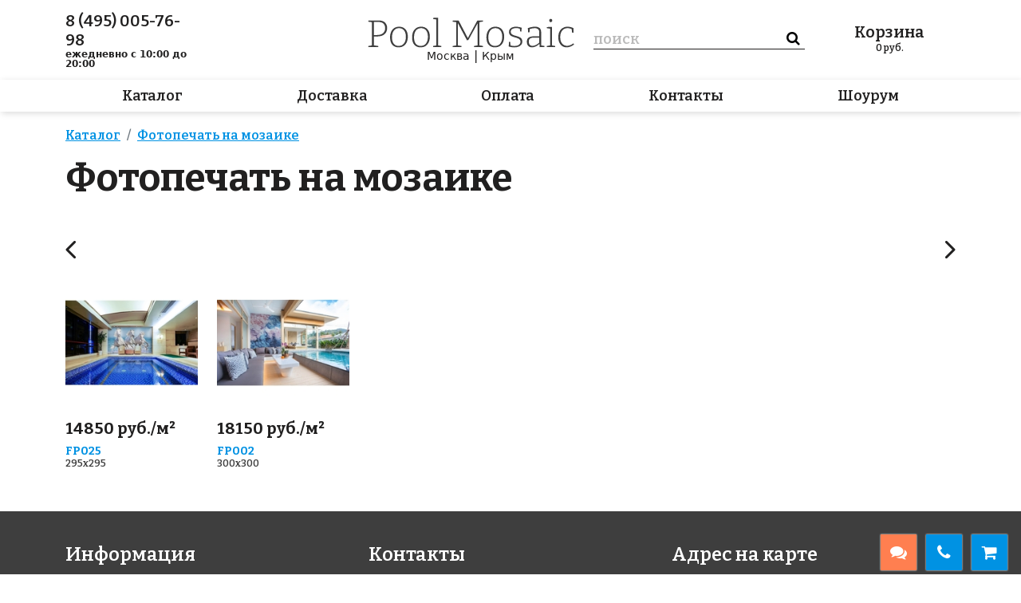

--- FILE ---
content_type: text/html; charset=utf-8
request_url: https://poolmosaic.ru/catalog?category=fotopechat-na-mozaike
body_size: 25659
content:
<!DOCTYPE html>
<html lang="ru">
<head>
    <meta charset="utf-8">
    <meta name="viewport" content="width=device-width, initial-scale=1, minimum-scale=1, maximum-scale=1">
    <link rel="icon" type="image/x-icon" href="/favicon.ico">
    <link rel="stylesheet" type="text/css" href="/assets/e4699a38/css/bootstrap-notify.css" />
<script type="text/javascript" src="/assets/2ff1d8fb/jquery.min.js"></script>
<script type="text/javascript" src="/assets/e4699a38/bootstrap/js/bootstrap.min.js"></script>
<script type="text/javascript" src="/assets/e4699a38/js/bootstrap.bootbox.min.js"></script>
<script type="text/javascript" src="/assets/e4699a38/js/bootstrap.notify.js"></script>
<script type="text/javascript" src="/assets/2ff1d8fb/jquery.ba-bbq.min.js"></script>
<title>Фотопечать на мозаике — Интернет-магазин POOLMOSAIC.RU</title><meta name="description" content="Фотопечать на мозаике (2 вида) по цене от 14850 руб. каталог +фото. Бесплатная доставка по Москве при заказе от 20000 руб. Консультируем, пришлём фотографии и поможем выбрать.В нашем интернет-магазине вы можете недорого купить фотопечать на мозаике с доставкой по всей России" />
    <link rel="stylesheet" type="text/css"
          href="/js/fancybox/jquery.fancybox.min.css"/>

    <link media="all" type="text/css" rel="stylesheet"
          href="//fonts.googleapis.com/css?family=PT+Sans:400,700,400italic,700italic&amp;subset=latin,cyrillic-ext">
    <link href="//maxcdn.bootstrapcdn.com/font-awesome/4.7.0/css/font-awesome.min.css" rel="stylesheet">
    <link rel="preconnect" href="https://fonts.gstatic.com">
    <link href="https://fonts.googleapis.com/css2?family=Bitter:ital,wght@0,600;0,700;1,400&display=swap"
          rel="stylesheet">

    <script src="/dist/bundle.js"></script>

    <link rel="stylesheet" href="https://cdnjs.cloudflare.com/ajax/libs/tiny-slider/2.9.3/tiny-slider.css">
    <script src="https://cdnjs.cloudflare.com/ajax/libs/tiny-slider/2.9.2/min/tiny-slider.js"></script>

    <script>
        var csrf_token_name = 'YII_CSRF_TOKEN';
        var csrf_token = 'MUo4UDB5TmcwcHJaVm5NdzVKd3JNOUFZTXVHS1BPVDiEC-N0-nyrPe5ZXcPQBXGwqCIMUlo8YpN1vAN3UJluhw==';
    </script>
        <link rel="stylesheet" type="text/css"
          href="/js/owl/assets/owl.carousel.css"/>
    <link rel="stylesheet" type="text/css" href="/js/owl/assets/theme.css"/>

        <svg display="none">
        <symbol width="50" height="50" viewBox="0 0 50 50" id="basket">
            <path d="M19.1357 7.40993L28.8755 7.41076C30.467 7.41076 29.8651 9.08954 29.8483 9.13656L29.8479 9.13757L27.685 15.7546C27.685 15.7546 27.5083 16.7368 26.5938 16.7368H15.6804C14.5927 16.7368 14.5462 15.5031 14.5462 15.5031L13.1781 4.92738L9.66509 4.0042C9.13635 3.8653 8.81708 3.31111 8.95196 2.76645C9.08684 2.2218 9.6248 1.89283 10.1535 2.03186L14.3182 3.12624C14.7114 3.22955 15.0032 3.57004 15.0542 3.98472L15.6797 9.22538L16.3347 14.6048H26.2081L26.722 12.8224L18.4451 12.8191C17.9934 12.8191 17.6271 12.4419 17.6271 11.9764C17.6271 11.5111 17.9934 11.1338 18.4451 11.1338L27.2063 11.1318L27.753 9.22617L19.1357 9.22661C18.6487 9.22661 18.2539 8.81993 18.2539 8.31827C18.2539 7.8166 18.6487 7.40993 19.1357 7.40993ZM16.816 18.8421C15.9439 18.8421 15.2369 19.5488 15.2369 20.4207C15.2369 21.2932 15.9439 22 16.816 22C17.6877 22 18.3948 21.2932 18.3948 20.4207C18.3948 19.5489 17.6877 18.8421 16.816 18.8421ZM24.1842 18.8421C23.3119 18.8421 22.6053 19.5488 22.6053 20.4207C22.6053 21.2932 23.3119 22 24.1842 22C25.0559 22 25.7632 21.2932 25.7632 20.4207C25.7632 19.5489 25.0559 18.8421 24.1842 18.8421ZM5.71055 7.26315C6.26284 7.26315 6.71055 7.71087 6.71055 8.26315V11.4737H10.0263C10.5786 11.4737 11.0263 11.9214 11.0263 12.4737C11.0263 13.026 10.5786 13.4737 10.0263 13.4737H6.71055V16.7895C6.71055 17.3418 6.26284 17.7895 5.71055 17.7895C5.15827 17.7895 4.71055 17.3418 4.71055 16.7895V13.4737H1.5C0.947715 13.4737 0.5 13.026 0.5 12.4737C0.5 11.9214 0.947715 11.4737 1.5 11.4737H4.71055V8.26315C4.71055 7.71087 5.15827 7.26315 5.71055 7.26315Z"/>
        </symbol>
        <symbol width="27" height="28" viewBox="0 0 27 28" id="zoom">
            <path fill-rule="evenodd" clip-rule="evenodd"
                  d="M15.1406 5.266C17.7712 7.89666 17.7712 12.1618 15.1406 14.7925C12.5099 17.4232 8.24479 17.4232 5.61413 14.7925C2.98346 12.1618 2.98346 7.89666 5.61413 5.266C8.24479 2.63534 12.5099 2.63534 15.1406 5.266ZM17.7146 16.5974C21.1818 12.731 21.057 6.7827 17.3405 3.0661C13.4949 -0.779522 7.25987 -0.779522 3.41424 3.0661C-0.431376 6.91173 -0.431376 13.1467 3.41424 16.9923C6.63188 20.21 11.5222 20.7354 15.2862 18.5687L24.535 27.8182L26.735 25.6183L17.7146 16.5974Z"/>
        </symbol>
        <symbol width="32" height="28" viewBox="0 0 32 28" id="bars">
            <rect width="32" height="4" rx="1"/>
            <rect y="12" width="32" height="4" rx="1"/>
            <rect y="24" width="32" height="4" rx="1"/>
        </symbol>
        <symbol width="32" height="28" viewBox="0 0 32 28" id="close">
            <path fill-rule="evenodd" clip-rule="evenodd"
                  d="M5.7072 0.707078C5.31668 0.316554 4.68351 0.316553 4.29299 0.707078L2.87877 2.12129C2.48825 2.51182 2.48825 3.14498 2.87877 3.5355L13.1717 13.8284L2.7072 24.2929C2.31668 24.6834 2.31668 25.3166 2.7072 25.7071L4.12141 27.1213C4.51194 27.5118 5.1451 27.5118 5.53563 27.1213L16.0001 16.6568L26.2133 26.87C26.6038 27.2606 27.237 27.2606 27.6275 26.87L29.0417 25.4558C29.4322 25.0653 29.4322 24.4321 29.0417 24.0416L18.8285 13.8284L28.8702 3.78677C29.2607 3.39624 29.2607 2.76308 28.8702 2.37255L27.4559 0.958341C27.0654 0.567817 26.4322 0.567817 26.0417 0.958341L16.0001 11L5.7072 0.707078Z"/>
        </symbol>
        <symbol width="29" height="28" viewBox="0 0 29 28" id="chat">
            <path fill-rule="evenodd" clip-rule="evenodd"
                  d="M23.4963 0.591916C24.4315 0.981446 25.2807 1.5517 25.9951 2.27C26.7134 2.98443 27.2837 3.83358 27.6732 4.7688C28.0627 5.70401 28.2639 6.70691 28.2651 7.72V10.28C28.2607 11.8469 27.7802 13.3755 26.8872 14.6631C25.9943 15.9508 24.7311 16.9366 23.2651 17.49V21C23.2656 21.1913 23.2112 21.3787 23.1084 21.5399C23.0056 21.7012 22.8587 21.8297 22.6851 21.91C22.5533 21.9701 22.41 22.0008 22.2651 22C22.0465 22.0051 21.8322 21.9383 21.6551 21.81L20.6551 21L18.7451 19.37L17.1051 18H13.9851C11.9401 17.9921 9.98107 17.1762 8.535 15.7301C7.08892 14.2841 6.27303 12.325 6.26513 10.28V7.72C6.26283 7.19579 6.31647 6.67283 6.42513 6.16C6.791 4.42359 7.74094 2.86503 9.11662 1.74411C10.4923 0.62318 12.2106 0.00760928 13.9851 0H20.5451C21.5582 0.00123814 22.5611 0.202386 23.4963 0.591916ZM25.3886 12.2852C25.6461 11.645 25.7741 10.96 25.7651 10.27V7.73C25.7664 7.04366 25.6324 6.3638 25.3707 5.72932C25.1089 5.09485 24.7246 4.51822 24.2398 4.03244C23.7549 3.54665 23.179 3.16126 22.5451 2.8983C21.9111 2.63535 21.2315 2.5 20.5451 2.5H13.9951C12.9111 2.49672 11.8531 2.83232 10.9692 3.45986C10.0852 4.08741 9.41953 4.97552 9.06513 6C8.86503 6.5513 8.76348 7.13351 8.76513 7.72V10.27C8.76382 10.9563 8.89787 11.6362 9.15961 12.2707C9.42135 12.9052 9.80564 13.4818 10.2905 13.9676C10.7753 14.4533 11.3512 14.8387 11.9852 15.1017C12.6192 15.3647 13.2988 15.5 13.9851 15.5H17.2651L19.6451 17.49L20.2651 18L21.2651 18.89V15.47C21.6069 15.4304 21.9426 15.3498 22.2651 15.23C22.6166 15.1109 22.9524 14.9498 23.2651 14.75C23.6289 14.5434 23.9649 14.2913 24.2651 14C24.7493 13.5083 25.1312 12.9254 25.3886 12.2852ZM14.5451 21.5C15.6803 21.5038 16.7846 21.131 17.6851 20.44L19.6351 22.06C18.2345 23.3101 16.4225 24.0007 14.5451 24H11.4251L6.90514 27.77C6.72522 27.9191 6.49879 28.0005 6.26514 28C6.12027 28.0008 5.97696 27.9701 5.84514 27.91C5.67156 27.8297 5.52466 27.7012 5.42185 27.54C5.31905 27.3787 5.26466 27.1913 5.26514 27V23.49C3.79917 22.9366 2.53599 21.9508 1.64305 20.6631C0.75011 19.3755 0.269573 17.8469 0.265137 16.28V13.72C0.266375 12.7069 0.467523 11.704 0.857053 10.7688C1.24658 9.83358 1.81684 8.98443 2.53514 8.27C3.18703 7.6191 3.95311 7.09368 4.79514 6.72C4.7561 7.05192 4.73607 7.3858 4.73514 7.72V9.59C4.56907 9.71551 4.41202 9.85251 4.26514 10C3.78142 10.492 3.39985 11.0749 3.14241 11.7151C2.88497 12.3553 2.75675 13.0401 2.76514 13.73V16.28C2.75753 16.9683 2.88614 17.6514 3.14357 18.2898C3.40101 18.9283 3.78218 19.5095 4.26514 20C4.56711 20.2808 4.90306 20.5227 5.26514 20.72C5.87051 21.1046 6.55351 21.3505 7.26514 21.44V24.86L8.26514 24L11.2651 21.5H14.5451Z"/>
        </symbol>
    </svg>
</head>
<body>

<div id="header" >
    <div class="header__top">
        <div class="container">
            <div class="row">
                <div class="header__phone col-sm d-none d-lg-flex">
                    <a class="contact-phone" href="tel:8 (495) 005-76-98">8&nbsp;(495)&nbsp;005-76-98</a>
                                        <span class="contact-time">
                        <b>ежедневно с 10:00 до 20:00</b>
                    </span>
                </div>
                <div class="header__instagram col-sm d-none d-lg-flex">
                                    </div>
                <div class="header__center col-auto">
                    <a class="header__logo" href="/">
                        <svg viewBox="0 0 259 38" fill="none" xmlns="http://www.w3.org/2000/svg">
                            <path d="M11.8363 23.704H7.66025V34.888L13.3243 35.656V37H0.79625V35.656L5.30825 34.888V5.8L0.79625 5.224V3.88L7.70825 3.64H13.7083C17.2283 3.64 19.8683 4.504 21.6283 6.232C23.4203 7.96 24.3163 10.264 24.3163 13.144C24.3163 16.376 23.2443 18.952 21.1003 20.872C18.9563 22.76 15.8683 23.704 11.8363 23.704ZM13.3723 5.512H7.66025V21.88H11.8843C15.0523 21.88 17.5003 21.112 19.2283 19.576C20.9883 18.04 21.8683 15.928 21.8683 13.24C21.8683 10.84 21.1483 8.952 19.7083 7.576C18.2683 6.2 16.1563 5.512 13.3723 5.512ZM39.4557 11.464C42.7838 11.464 45.4078 12.568 47.3278 14.776C49.2798 16.952 50.2558 20.008 50.2558 23.944C50.2558 26.632 49.7918 28.984 48.8638 31C47.9358 33.016 46.6078 34.584 44.8798 35.704C43.1518 36.792 41.0718 37.336 38.6398 37.336C35.3438 37.336 32.7518 36.28 30.8638 34.168C28.9758 32.024 28.0318 28.952 28.0318 24.952C28.0318 22.2 28.4798 19.816 29.3758 17.8C30.3038 15.784 31.6158 14.232 33.3118 13.144C35.0398 12.024 37.0878 11.464 39.4557 11.464ZM39.3118 13.288C36.4638 13.288 34.2718 14.328 32.7358 16.408C31.1998 18.456 30.4318 21.256 30.4318 24.808C30.4318 28.328 31.1678 31 32.6398 32.824C34.1118 34.648 36.1598 35.56 38.7838 35.56C41.6958 35.56 43.9358 34.52 45.5038 32.44C47.0718 30.36 47.8558 27.592 47.8558 24.136C47.8558 20.68 47.0878 18.008 45.5518 16.12C44.0478 14.232 41.9678 13.288 39.3118 13.288ZM67.0651 11.464C70.3931 11.464 73.0171 12.568 74.9371 14.776C76.8891 16.952 77.8651 20.008 77.8651 23.944C77.8651 26.632 77.4011 28.984 76.4731 31C75.5451 33.016 74.2171 34.584 72.4891 35.704C70.7611 36.792 68.6811 37.336 66.2491 37.336C62.9531 37.336 60.3611 36.28 58.4731 34.168C56.5851 32.024 55.6411 28.952 55.6411 24.952C55.6411 22.2 56.0891 19.816 56.9851 17.8C57.9131 15.784 59.2251 14.232 60.9211 13.144C62.6491 12.024 64.6971 11.464 67.0651 11.464ZM66.9211 13.288C64.0731 13.288 61.8811 14.328 60.3451 16.408C58.8091 18.456 58.0411 21.256 58.0411 24.808C58.0411 28.328 58.7771 31 60.2491 32.824C61.7211 34.648 63.7691 35.56 66.3931 35.56C69.3051 35.56 71.5451 34.52 73.1131 32.44C74.6811 30.36 75.4651 27.592 75.4651 24.136C75.4651 20.68 74.6971 18.008 73.1611 16.12C71.6571 14.232 69.5771 13.288 66.9211 13.288ZM92.3705 35.656V37H81.9545V35.656L86.0345 34.936V2.44L81.9545 1.768V0.423999L88.3385 0.136V34.936L92.3705 35.656ZM144.514 4.984L140.002 5.8V34.888L144.514 35.656V37H133.33V35.656L137.794 34.888V7.144L126.13 28.264L124.402 28.456L113.074 7.096V34.936L117.586 35.656V37H106.546V35.656L111.058 34.888V5.8L106.546 5.224V3.88L113.938 3.64L125.506 25.768L137.314 3.88L144.514 3.64V4.984ZM160.253 11.464C163.581 11.464 166.205 12.568 168.125 14.776C170.077 16.952 171.053 20.008 171.053 23.944C171.053 26.632 170.589 28.984 169.661 31C168.733 33.016 167.405 34.584 165.677 35.704C163.949 36.792 161.869 37.336 159.437 37.336C156.141 37.336 153.549 36.28 151.661 34.168C149.773 32.024 148.829 28.952 148.829 24.952C148.829 22.2 149.277 19.816 150.173 17.8C151.101 15.784 152.413 14.232 154.109 13.144C155.837 12.024 157.885 11.464 160.253 11.464ZM160.109 13.288C157.261 13.288 155.069 14.328 153.533 16.408C151.997 18.456 151.229 21.256 151.229 24.808C151.229 28.328 151.965 31 153.437 32.824C154.909 34.648 156.957 35.56 159.581 35.56C162.493 35.56 164.733 34.52 166.301 32.44C167.869 30.36 168.653 27.592 168.653 24.136C168.653 20.68 167.885 18.008 166.349 16.12C164.845 14.232 162.765 13.288 160.109 13.288ZM179.318 17.8C179.318 18.984 179.67 19.912 180.374 20.584C181.078 21.224 181.974 21.736 183.062 22.12C184.182 22.504 185.35 22.872 186.566 23.224C187.814 23.544 188.982 23.944 190.07 24.424C191.19 24.904 192.086 25.592 192.758 26.488C193.462 27.352 193.814 28.52 193.814 29.992C193.814 31.624 193.366 32.984 192.47 34.072C191.574 35.16 190.358 35.992 188.822 36.568C187.318 37.112 185.638 37.384 183.782 37.384C182.598 37.384 181.43 37.288 180.278 37.096C179.126 36.904 177.958 36.648 176.774 36.328L177.11 30.424H178.598L179.03 35.032C179.798 35.192 180.614 35.336 181.478 35.464C182.342 35.592 183.158 35.656 183.926 35.656C185.334 35.656 186.614 35.464 187.766 35.08C188.918 34.664 189.83 34.072 190.502 33.304C191.206 32.504 191.558 31.512 191.558 30.328C191.558 29.112 191.206 28.168 190.502 27.496C189.798 26.792 188.902 26.248 187.814 25.864C186.726 25.448 185.558 25.08 184.31 24.76C183.094 24.44 181.926 24.04 180.806 23.56C179.718 23.08 178.822 22.424 178.118 21.592C177.446 20.728 177.11 19.56 177.11 18.088C177.11 16.584 177.51 15.336 178.31 14.344C179.142 13.352 180.214 12.632 181.526 12.184C182.87 11.704 184.31 11.464 185.846 11.464C186.838 11.464 187.942 11.576 189.158 11.8C190.406 11.992 191.67 12.328 192.95 12.808L192.758 17.608H191.222L190.646 13.96C188.982 13.448 187.382 13.192 185.846 13.192C184.022 13.192 182.47 13.576 181.19 14.344C179.942 15.08 179.318 16.232 179.318 17.8ZM215.633 37.144L215.297 32.92C213.889 34.36 212.353 35.464 210.689 36.232C209.057 36.968 207.473 37.336 205.937 37.336C204.081 37.336 202.545 36.76 201.329 35.608C200.145 34.456 199.553 32.712 199.553 30.376C199.553 28.488 199.937 27.064 200.705 26.104C201.505 25.112 202.577 24.44 203.921 24.088C205.265 23.704 206.785 23.512 208.481 23.512H215.105V18.616C215.105 16.728 214.577 15.368 213.521 14.536C212.465 13.704 211.057 13.288 209.297 13.288C207.409 13.288 205.361 13.672 203.153 14.44L202.817 18.568H201.137L200.753 13.24C204.145 12.056 207.137 11.464 209.729 11.464C212.065 11.464 213.921 11.992 215.297 13.048C216.705 14.104 217.409 15.832 217.409 18.232V34.984L221.489 35.56V36.904L215.633 37.144ZM201.905 30.136C201.905 31.96 202.337 33.32 203.201 34.216C204.097 35.08 205.233 35.512 206.609 35.512C207.857 35.512 209.233 35.16 210.737 34.456C212.241 33.72 213.697 32.712 215.105 31.432V25.144H208.817C206.321 25.144 204.545 25.528 203.489 26.296C202.433 27.064 201.905 28.344 201.905 30.136ZM234.979 35.656V37H224.563V35.656L228.643 34.936V13.96L224.563 13.288V11.944L230.947 11.656V34.936L234.979 35.656ZM229.411 5.704C228.867 5.704 228.419 5.528 228.067 5.176C227.747 4.824 227.587 4.344 227.587 3.736C227.587 3.064 227.763 2.552 228.115 2.2C228.467 1.848 228.915 1.672 229.459 1.672C230.035 1.672 230.483 1.864 230.803 2.248C231.155 2.6 231.331 3.096 231.331 3.736C231.331 4.376 231.139 4.872 230.755 5.224C230.403 5.544 229.955 5.704 229.411 5.704ZM249.336 37.336C247.384 37.336 245.624 36.84 244.056 35.848C242.488 34.856 241.24 33.416 240.312 31.528C239.384 29.64 238.92 27.384 238.92 24.76C238.92 21.784 239.448 19.32 240.504 17.368C241.592 15.384 243 13.912 244.728 12.952C246.488 11.96 248.408 11.464 250.488 11.464C251.608 11.464 252.872 11.624 254.28 11.944C255.688 12.264 256.968 12.76 258.12 13.432L257.976 18.904H256.248L255.672 14.392C254.776 13.976 253.848 13.688 252.888 13.528C251.928 13.368 251.096 13.288 250.392 13.288C247.672 13.288 245.48 14.296 243.816 16.312C242.152 18.328 241.32 21.08 241.32 24.568C241.32 28.024 242.136 30.712 243.768 32.632C245.4 34.52 247.432 35.464 249.864 35.464C251.08 35.464 252.36 35.208 253.704 34.696C255.048 34.184 256.424 33.416 257.832 32.392L258.744 33.784C257.144 35 255.544 35.896 253.944 36.472C252.344 37.048 250.808 37.336 249.336 37.336Z"
                                  fill="#3e3e3e"/>
                        </svg>
                    </a>
                    <div class="header__regions">
                        <a href="/kontakty#moskva">Москва</a> | <a href="/kontakty#krym">Крым</a>
                    </div>
                </div>
                <div class="header__search col-sm order-1 order-md-0">
                    <div class="header__search-background"></div>
                    <form id="header__search-form" action="/search">
                        <input class="header__search-form__query" type="text" placeholder="поиск" name="q"
                               />
                        <input type="submit" class="header__search-form__submit" value="&#xf002"/>
                    </form>
                    <div class="header__search-close" onclick="toggleMobileSearch();">
                        &times;
                    </div>
                </div>
                <a class="header__basket col-sm " href="/basket/index">
    <div>
        Корзина
        <span style="display: none;" class="header__basket-count basket-count">
            0        </span>
    </div>
    <div class="header__basket-total" >
        <span class="basket-total" >0</span> руб.
    </div>
</a>                <div class="header__mobile-buttons col-auto flex-grow-1 d-md-none ps-0">
                    <!--                    <a href=""><i class="fa fa-chat"></i></a>-->
                    <a class="header__mobile-buttons__search" onclick="toggleMobileSearch()">
                        <svg>
                            <use xlink:href="#zoom"/>
                        </svg>
                    </a>
                    <a class="header__mobile-buttons__open" onclick="openMobileMenu()">
                        <svg>
                            <use xlink:href="#bars"/>
                        </svg>
                    </a>
                    <a class="header__mobile-buttons__close" onclick="closeMobileMenu()">
                        <svg>
                            <use xlink:href="#close"/>
                        </svg>
                    </a>
                </div>
            </div>
        </div>
    </div>
    <div class="header__menu-outer">
        <div class="container">
            <div class="header__menu">
                                                    <a href="/catalog">Каталог</a>
                                    <a href="/dostavka">Доставка</a>
                                    <a href="/oplata">Оплата</a>
                                    <a href="/kontakty">Контакты</a>
                                    <a href="/vistavochniy-zal">Шоурум</a>
                            </div>
        </div>
    </div>

    <svg display="none">
    <svg width="103" height="61" viewBox="0 0 103 61" id="m_catalog">
        <path d="M33.3285 50.9389C32.5584 50.9389 31.8199 50.633 31.2753 50.0885C30.7308 49.5439 30.4248 48.8054 30.4248 48.0352V36.9238C30.4257 36.2996 30.6276 35.6924 31.0007 35.192C31.3738 34.6917 31.8982 34.3248 32.4961 34.1459L43.7722 30.7583C44.2136 30.6159 44.6827 30.5813 45.1402 30.6575C45.5978 30.7336 46.0304 30.9183 46.4019 31.196C46.7735 31.4736 47.073 31.8363 47.2756 32.2536C47.4782 32.6708 47.5779 33.1305 47.5663 33.5942V44.6476C47.5675 45.2734 47.3666 45.8829 46.9933 46.3852C46.6201 46.8875 46.0945 47.2558 45.495 47.4351L34.1706 50.8131C33.8979 50.8975 33.614 50.9399 33.3285 50.9389ZM44.6626 32.6263C44.5695 32.6127 44.475 32.6127 44.3819 32.6263L33.0478 36.0043C32.8502 36.0642 32.6769 36.1857 32.5532 36.3512C32.4296 36.5166 32.3621 36.7172 32.3606 36.9238V48.0352C32.3606 48.1855 32.3956 48.3337 32.4628 48.4681C32.53 48.6025 32.6276 48.7194 32.7478 48.8096C32.8691 48.9012 33.0103 48.963 33.16 48.9899C33.3097 49.0168 33.4636 49.0081 33.6092 48.9644L44.8852 45.5768C45.091 45.5147 45.2702 45.3858 45.3946 45.2106C45.5191 45.0353 45.5816 44.8236 45.5724 44.6089V33.5942C45.574 33.4423 45.5397 33.2922 45.4724 33.156C45.4052 33.0198 45.3068 32.9013 45.1853 32.8102C45.0327 32.6993 44.851 32.6354 44.6626 32.6263ZM33.3769 30.7873C32.6068 30.7873 31.8683 30.4814 31.3237 29.9368C30.7792 29.3923 30.4732 28.6537 30.4732 27.8836V16.7237C30.4741 16.0996 30.676 15.4923 31.0491 14.992C31.4222 14.4916 31.9466 14.1248 32.5445 13.9459L43.8205 10.5582C44.2551 10.4265 44.7145 10.3986 45.1618 10.4767C45.6091 10.5547 46.0319 10.7366 46.3962 11.0077C46.7604 11.2788 47.0561 11.6315 47.2593 12.0376C47.4625 12.4436 47.5677 12.8917 47.5663 13.3458V24.4476C47.5675 25.0734 47.3666 25.6828 46.9933 26.1851C46.6201 26.6874 46.0945 27.0557 45.495 27.2351L34.1706 30.6131C33.8979 30.6975 33.614 30.7399 33.3285 30.7389L33.3769 30.7873ZM44.6626 12.3779C44.5695 12.3642 44.475 12.3642 44.3819 12.3779L33.0478 15.8042C32.8421 15.8664 32.6629 15.9952 32.5384 16.1705C32.414 16.3457 32.3515 16.5574 32.3606 16.7721V27.8352C32.3606 27.9855 32.3956 28.1337 32.4628 28.2681C32.53 28.4025 32.6276 28.5194 32.7478 28.6095C32.8691 28.7012 33.0103 28.763 33.16 28.7899C33.3097 28.8168 33.4636 28.8081 33.6092 28.7644L44.8852 25.3768C45.091 25.3146 45.2702 25.1858 45.3946 25.0105C45.5191 24.8353 45.5816 24.6236 45.5724 24.4089V13.3458C45.5724 13.1955 45.5375 13.0473 45.4703 12.9129C45.4031 12.7785 45.3055 12.6616 45.1853 12.5715C45.0356 12.4538 44.8528 12.3861 44.6626 12.3779ZM19.3714 30.7389C19.086 30.7399 18.8021 30.6975 18.5294 30.6131L7.25336 27.2351C6.65383 27.0557 6.12829 26.6874 5.75505 26.1851C5.3818 25.6828 5.18083 25.0734 5.18206 24.4476V13.3458C5.18117 12.8928 5.28626 12.4459 5.48894 12.0408C5.69162 11.6357 5.98627 11.2836 6.34932 11.0128C6.71238 10.7419 7.13377 10.5597 7.57982 10.4808C8.02586 10.4019 8.48418 10.4284 8.91815 10.5582L20.2038 13.9459C20.8 14.1265 21.3222 14.4941 21.6935 14.9943C22.0647 15.4945 22.2652 16.1008 22.2655 16.7237V27.8352C22.2655 28.6053 21.9595 29.3439 21.415 29.8884C20.8704 30.433 20.1319 30.7389 19.3618 30.7389H19.3714ZM19.0908 28.8031C19.235 28.8452 19.3871 28.8531 19.5349 28.8262C19.6827 28.7993 19.8223 28.7384 19.9425 28.6482C20.0627 28.5581 20.1603 28.4412 20.2275 28.3068C20.2947 28.1724 20.3297 28.0242 20.3297 27.8739V16.7237C20.3388 16.509 20.2763 16.2973 20.1519 16.1221C20.0274 15.9468 19.8482 15.818 19.6425 15.7558L8.36644 12.4166C8.2184 12.3716 8.06173 12.3627 7.90955 12.3907C7.75738 12.4188 7.61414 12.4829 7.49185 12.5777C7.36955 12.6725 7.27177 12.7952 7.2067 12.9356C7.14163 13.076 7.11116 13.2299 7.11786 13.3845V24.4476C7.10926 24.6636 7.17321 24.8762 7.2995 25.0516C7.4258 25.227 7.60718 25.3551 7.81474 25.4155L19.0908 28.8031ZM102.678 0.869574C102.557 0.781052 102.417 0.721859 102.27 0.696664C102.122 0.671469 101.97 0.68096 101.827 0.724389L76.8549 8.20624L51.9025 0.734068C51.7135 0.674625 51.5108 0.674625 51.3218 0.734068L26.3597 8.20624L1.37822 0.685673C1.23078 0.642535 1.07519 0.635111 0.924311 0.664016C0.773433 0.69292 0.631602 0.757323 0.510544 0.851899C0.389487 0.946476 0.29268 1.06851 0.228127 1.20791C0.163574 1.34731 0.13313 1.50007 0.139311 1.65357V52.1488C0.130134 52.3635 0.192691 52.5752 0.317119 52.7505C0.441546 52.9257 0.620766 53.0546 0.826518 53.1167L26.0499 60.676C26.1397 60.6901 26.2312 60.6901 26.3209 60.676C26.426 60.6748 26.5303 60.6585 26.6307 60.6276L51.5637 53.1554L76.3613 60.5792H76.5065C76.5994 60.594 76.6942 60.594 76.7872 60.5792C76.8889 60.5772 76.99 60.561 77.0872 60.5308L102.311 52.9715C102.516 52.9094 102.696 52.7805 102.82 52.6053C102.944 52.43 103.007 52.2184 102.998 52.0036V1.65357C103.007 1.50723 102.984 1.36062 102.928 1.2248C102.873 1.08898 102.788 0.967517 102.678 0.869574ZM2.07511 2.95055L25.3821 9.93878V58.4208L2.07511 51.4229V2.95055ZM50.6345 51.4229L27.3179 58.4208V9.93878L50.6345 2.95055V51.4229ZM75.887 58.4208L52.5703 51.4229V2.95055L75.887 9.93878V58.4208ZM101.13 51.4229L77.8228 58.4208V9.93878L101.13 2.95055V51.4229ZM83.8238 30.7389C83.0537 30.7389 82.3151 30.433 81.7705 29.8884C81.226 29.3439 80.9201 28.6053 80.9201 27.8352V16.7237C80.9209 16.0996 81.1229 15.4923 81.496 14.992C81.869 14.4916 82.3934 14.1248 82.9914 13.9459L94.2674 10.5582C94.702 10.4265 95.1613 10.3986 95.6087 10.4767C96.056 10.5547 96.4787 10.7366 96.843 11.0077C97.2073 11.2788 97.5029 11.6315 97.7061 12.0376C97.9093 12.4436 98.0145 12.8917 98.0132 13.3458V24.4476C98.0156 25.0709 97.8175 25.6785 97.4479 26.1805C97.0784 26.6825 96.5571 27.0523 95.9612 27.2351L84.6755 30.6131C84.3994 30.6971 84.1124 30.7395 83.8238 30.7389ZM95.1191 12.3488C95.0262 12.334 94.9314 12.334 94.8384 12.3488L83.5624 15.7365C83.3549 15.7968 83.1735 15.9249 83.0472 16.1003C82.9209 16.2758 82.857 16.4884 82.8656 16.7044V27.8352C82.8589 27.9898 82.8893 28.1437 82.9544 28.2841C83.0195 28.4245 83.1173 28.5473 83.2395 28.6421C83.3618 28.7369 83.5051 28.801 83.6572 28.829C83.8094 28.857 83.9661 28.8481 84.1141 28.8031L95.3902 25.4155C95.5977 25.3551 95.7791 25.227 95.9054 25.0516C96.0317 24.8762 96.0956 24.6636 96.087 24.4476V13.3458C96.0859 13.1947 96.0494 13.046 95.9805 12.9115C95.9116 12.7771 95.8122 12.6606 95.6902 12.5715C95.5282 12.4425 95.3262 12.374 95.1191 12.3779V12.3488ZM69.8764 50.9389C69.5909 50.9399 69.307 50.8975 69.0343 50.8131L57.7486 47.4351C57.1509 47.254 56.6275 46.885 56.2561 46.3828C55.8847 45.8807 55.6851 45.2722 55.687 44.6476V33.5942C55.6861 33.1412 55.7912 32.6943 55.9939 32.2892C56.1965 31.8841 56.4912 31.5321 56.8542 31.2612C57.2173 30.9903 57.6387 30.8081 58.0847 30.7292C58.5308 30.6503 58.9891 30.6768 59.4231 30.8067L70.6991 34.1943C71.282 34.3775 71.7922 34.74 72.1571 35.2301C72.5221 35.7201 72.7231 36.3128 72.7317 36.9238V48.0352C72.7317 48.8054 72.4257 49.5439 71.8812 50.0885C71.3366 50.633 70.5981 50.9389 69.828 50.9389H69.8764ZM69.586 49.0031C69.7317 49.0468 69.8855 49.0555 70.0352 49.0286C70.1849 49.0017 70.3261 48.9399 70.4474 48.8483C70.5676 48.7581 70.6652 48.6412 70.7324 48.5068C70.7996 48.3724 70.8346 48.2242 70.8346 48.074V36.9238C70.8331 36.7172 70.7656 36.5166 70.642 36.3512C70.5184 36.1857 70.345 36.0642 70.1474 36.0043L58.8617 32.6263C58.7182 32.5829 58.5665 32.5734 58.4187 32.5986C58.2709 32.6238 58.131 32.683 58.0099 32.7715C57.8884 32.8626 57.79 32.9811 57.7228 33.1173C57.6555 33.2535 57.6213 33.4036 57.6228 33.5555V44.6476C57.6136 44.8623 57.6761 45.074 57.8006 45.2493C57.925 45.4245 58.1042 45.5534 58.31 45.6155L69.586 49.0031Z"/>
    </svg>
    <svg width="55" height="61" viewBox="0 0 55 61" id="m_dostavka">
        <path fill-rule="evenodd" clip-rule="evenodd" d="M54.4324 13.5722L28.1192 0.420737C27.8859 0.304253 27.6142 0.304253 27.3811 0.420737L1.06771 13.5722C0.774316 13.7188 0.587891 14.0264 0.587891 14.3637V46.303C0.587891 46.6403 0.774316 46.9479 1.06771 47.0945L27.3809 60.246C27.4975 60.3042 27.6238 60.3334 27.7501 60.3334C27.8763 60.3334 28.0025 60.3042 28.1192 60.246L54.4324 47.0945C54.7258 46.9479 54.9122 46.6403 54.9122 46.303V14.3638C54.9122 14.0263 54.7257 13.7189 54.4324 13.5722ZM27.7501 2.18827L52.1106 14.3637L45.049 17.8931C45.0043 17.8579 44.9571 17.8253 44.9052 17.7994L20.7102 5.70683L27.7501 2.18827ZM18.7929 6.70057L43.1181 18.8583L38.136 21.3484L13.8209 9.19561L18.7929 6.70057ZM43.6872 20.5256V29.7302L39.0336 32.0562V22.8516L43.6872 20.5256ZM53.2144 45.7515L28.599 58.0541V28.0668L34.4705 25.1322C34.8927 24.9211 35.0698 24.3958 34.8659 23.9585C34.662 23.5215 34.1546 23.338 33.7323 23.5492L27.7501 26.5392L25.3961 25.3627C24.9738 25.1514 24.4664 25.3349 24.2625 25.772C24.0587 26.2091 24.2357 26.7346 24.6579 26.9456L26.9011 28.0668V58.0541L2.28575 45.7513V15.764L21.0301 25.1325C21.1491 25.192 21.2749 25.2202 21.3986 25.2202C21.7142 25.2202 22.0173 25.0371 22.1636 24.7232C22.3675 24.2861 22.1905 23.7606 21.7683 23.5495L3.38948 14.3637L11.8228 10.1487L37.324 22.8944C37.326 22.8974 37.3283 22.9002 37.3305 22.903L37.3306 22.9031L37.3357 22.9098V33.4566C37.3357 33.759 37.4859 34.0402 37.7334 34.2011C37.8708 34.2904 38.0275 34.3355 38.1848 34.3355C38.3106 34.3355 38.4368 34.3065 38.5538 34.248L44.9052 31.0736C45.1986 30.927 45.3851 30.6195 45.3851 30.2821V19.6772L53.2144 15.7641V45.7515ZM9.29156 42.3426L5.43005 40.4127C5.00763 40.2014 4.5003 40.3849 4.29645 40.822C4.09259 41.2591 4.26962 41.7846 4.69182 41.9957L8.55333 43.9256C8.67229 43.9851 8.79804 44.0133 8.92176 44.0133C9.23734 44.0133 9.54046 43.8302 9.68682 43.5163C9.89079 43.0791 9.71376 42.5538 9.29156 42.3426ZM5.43543 36.2441L12.8455 39.9477C13.2677 40.1586 13.4447 40.6841 13.2408 41.1214C13.0945 41.4354 12.7914 41.6184 12.4758 41.6184C12.3521 41.6184 12.2263 41.5902 12.1073 41.5308L4.69731 37.8272C4.27511 37.6161 4.09808 37.0907 4.30182 36.6536C4.50568 36.2163 5.01311 36.033 5.43543 36.2441Z"/>
    </svg>

    <svg width="60" height="61" viewBox="0 0 60 61" id="m_payment">
        <path fill-rule="evenodd" clip-rule="evenodd" d="M58.9632 39.5698L39.4059 59.4446C38.8505 60.0143 38.0938 60.3344 37.3046 60.3334H37.2957C36.5116 60.333 35.7607 60.0128 35.2112 59.4446L14.4648 38.3677H3.62607C1.98842 38.3677 0.660889 37.0188 0.660889 35.3548V7.23483C0.660889 5.57085 1.98842 4.22198 3.62607 4.22198H18.2701L21.2195 1.22218C21.7748 0.652496 22.5316 0.332382 23.3208 0.333385H23.3287C24.113 0.333637 24.8644 0.653877 25.4142 1.22218L28.3695 4.22198H51.0689C52.7066 4.22198 54.0341 5.57085 54.0341 7.23483V30.2992L58.9583 35.3026C59.5203 35.8616 59.8376 36.6266 59.8389 37.4256C59.8419 38.2308 59.5264 39.0034 58.9632 39.5698ZM46.3899 49.5052L35.4286 38.3677H27.0352L42.1932 53.7694L46.3899 49.5052ZM36.6107 58.0285C36.9867 58.4198 37.6037 58.4274 37.9889 58.0452C37.9945 58.0397 38 58.0342 38.0053 58.0285L40.7956 55.1894L24.239 38.3677H17.26L36.6107 58.0285ZM24.0146 2.63822C23.8339 2.4464 23.5841 2.33769 23.3228 2.33693C23.0579 2.33756 22.8043 2.44602 22.619 2.63822L21.0663 4.22198H25.5743L24.0146 2.63822ZM52.0573 7.23483C52.0573 6.68021 51.6148 6.23055 51.0689 6.23055H3.62607C3.08023 6.23055 2.63767 6.68021 2.63767 7.23483V21.2948H52.0573V7.23483ZM52.0573 23.3034H2.63767V29.3291H52.0573V23.3034ZM52.0573 31.3377H2.63767V35.3548C2.63767 35.9094 3.08023 36.3591 3.62607 36.3591H51.0689C51.6148 36.3591 52.0573 35.9094 52.0573 35.3548V31.3377ZM57.5656 36.7277L54.0341 33.1393V35.3548C54.0341 37.0188 52.7066 38.3677 51.0689 38.3677H38.2198L47.7835 48.0851L57.5617 38.1497C57.7516 37.9607 57.8584 37.7018 57.8582 37.4317C57.858 37.1665 57.7524 36.9127 57.5656 36.7277ZM27.3475 20.2905H33.2779V18.2819H27.3475V20.2905ZM41.1849 20.2905H35.2546V18.2819H41.1849V20.2905ZM49.0921 20.2905H43.1617V18.2819H49.0921V20.2905ZM10.5448 8.62274C10.42 8.47611 10.2849 8.33878 10.1406 8.21199C8.48896 6.76067 5.99228 6.94458 4.56406 8.62274C3.1357 10.3008 3.3167 12.8377 4.96831 14.2889C6.61979 15.7402 9.11659 15.5563 10.5448 13.8782C11.1416 14.5868 11.965 15.0589 12.8705 15.2118H12.8992L12.9249 15.2189C13.1179 15.255 13.3138 15.2718 13.51 15.2691C15.6935 15.2691 17.4636 13.4705 17.4636 11.252C17.452 9.93157 16.8127 8.69844 15.7477 7.94183C14.0976 6.78201 11.8518 7.07589 10.5448 8.62274ZM13.51 13.2605C13.4261 13.2624 13.3423 13.2554 13.2599 13.2394C12.3006 13.0981 11.5837 12.2707 11.5672 11.2859C11.5485 10.1767 12.4184 9.26234 13.51 9.24339C14.0662 9.24326 14.5965 9.48228 14.9699 9.90119C14.9735 9.9049 14.9776 9.90797 14.9816 9.91099C14.9863 9.91451 14.9908 9.91796 14.9946 9.92228C15.0182 9.95213 15.0374 9.98197 15.0564 10.0114C15.07 10.0325 15.0835 10.0534 15.0983 10.0739C15.3495 10.4137 15.4858 10.827 15.4868 11.252C15.4868 12.3613 14.6018 13.2605 13.51 13.2605ZM9.55643 11.252C9.55643 12.3613 8.67145 13.2605 7.57964 13.2605C6.48784 13.2605 5.60286 12.3613 5.60286 11.252C5.60286 10.1426 6.48784 9.24339 7.57964 9.24339C8.67145 9.24339 9.55643 10.1426 9.55643 11.252Z"/>
    </svg>

    <svg width="61" height="58" viewBox="0 0 61 58" id="m_contacts">
        <path fill-rule="evenodd" clip-rule="evenodd" d="M16.289 0.168579H58.1992C59.6073 0.17022 60.7482 1.3112 60.7499 2.71921V33.6587C60.7444 35.0632 59.6037 36.1984 58.1992 36.1974H19.1056C19.5037 36.6165 19.9278 37.0546 20.3959 37.5227C24.723 41.8498 26.8654 43.0181 28.5869 43.9563L29.11 44.2444C29.5259 44.4737 30.047 44.3635 30.3343 43.9853L33.0831 40.4515C34.041 39.2294 35.7769 38.9477 37.0721 39.8043L46.5134 46.0979C47.8337 46.9749 48.2303 48.7355 47.4136 50.094L45.046 54.041C44.2868 55.3305 43.0582 56.2764 41.6172 56.6806C40.4076 57.0076 39.1593 57.1704 37.9063 57.1647C32.4939 57.1647 24.641 54.331 14.1085 43.8094C0.864274 30.5631 -0.202982 21.5399 1.23538 16.3026C1.63954 14.8611 2.58677 13.6324 3.87802 12.8747L7.82095 10.5041C9.18042 9.68408 10.9446 10.0811 11.8219 11.4044L13.7384 14.2791V2.71921C13.74 1.3112 14.881 0.17022 16.289 0.168579ZM28.1378 45.992L27.6297 45.7129L27.628 45.7119C25.7949 44.7118 23.5133 43.4669 18.9824 38.9371C14.4529 34.4086 13.2084 32.1261 12.2085 30.2922L12.2067 30.289L11.9267 29.7808C11.2126 28.5039 11.5441 26.8964 12.7049 26.0059L16.2398 23.2562C16.6383 22.9441 16.7301 22.3781 16.4509 21.9559L10.1544 12.5146C9.86825 12.0862 9.29635 11.9574 8.85409 12.2216L4.90706 14.5902C4.05971 15.0848 3.43647 15.888 3.16769 16.8317C1.87046 21.5559 2.96655 29.8301 15.5257 42.3901C28.0848 54.9502 36.3598 56.0504 41.088 54.7501C42.0318 54.4811 42.8351 53.8575 43.3295 53.0097L45.6971 49.0627C45.9619 48.6205 45.8329 48.0483 45.404 47.7624L35.9627 41.4688C35.5404 41.1901 34.9749 41.2819 34.6624 41.6799L31.9137 45.2138C31.023 46.3748 29.4151 46.7062 28.1378 45.992ZM58.1994 34.1989C58.5001 34.2012 58.7462 33.9597 58.7495 33.6588H58.7493V2.71921C58.751 2.5728 58.6935 2.43191 58.59 2.32841C58.4865 2.22491 58.3456 2.16747 58.1992 2.16911H16.2889C16.1425 2.16747 16.0016 2.22491 15.8981 2.32841C15.7946 2.43191 15.7372 2.5728 15.7388 2.71921V17.2808L18.1154 20.8477C18.9724 22.1428 18.6908 23.879 17.4682 24.8366L13.9333 27.5863C13.5554 27.873 13.4455 28.3937 13.6752 28.8086L13.9633 29.3338C14.8818 31.0805 16.0021 32.7133 17.3012 34.1989H58.1994ZM38.0372 17.4779L54.7544 4.7998C55.1943 4.46655 55.8209 4.55247 56.1548 4.99192C56.3155 5.20326 56.3855 5.46981 56.3495 5.73284C56.3135 5.99587 56.1743 6.23382 55.9628 6.39418L39.2447 19.0712C38.0556 19.9497 36.4328 19.9497 35.2437 19.0712L18.5307 6.39418C18.0904 6.06034 18.0041 5.43265 18.3381 4.99239C18.6719 4.55212 19.2996 4.46585 19.7399 4.7998L36.4508 17.4779C36.9238 17.8216 37.5643 17.8216 38.0372 17.4779ZM28.708 19.1553L18.4615 30.128C18.0848 30.5321 18.1069 31.1652 18.511 31.5419C18.915 31.9186 19.5481 31.8965 19.9248 31.4924L30.1714 20.5148C30.5099 20.1064 30.4707 19.5047 30.0821 19.1436C29.6934 18.7824 29.0905 18.7876 28.708 19.1553ZM44.4324 19.1058C44.8366 18.729 45.4696 18.7512 45.8463 19.1553L56.0899 30.128C56.4667 30.5322 56.4444 31.1652 56.0404 31.5419C55.6362 31.9187 55.0033 31.8965 54.6265 31.4924L44.383 20.5197C44.0061 20.1155 44.0284 19.4826 44.4324 19.1058Z"/>
    </svg>

    <svg width="61" height="61" viewBox="0 0 61 61" id="m_showroom">
        <path d="M56.6936 0.666748H47.0288C46.122 0.668889 45.2529 1.03007 44.6117 1.67128C43.9705 2.3125 43.6093 3.18156 43.6071 4.08837V50.2559L26.1098 10.9965C25.9596 10.6533 25.9512 10.2647 26.0863 9.91533C26.2215 9.56598 26.4894 9.28425 26.8315 9.13161L35.6531 5.19107C36.0021 5.0529 36.3906 5.0529 36.7396 5.19107C36.9188 5.25297 37.0832 5.35116 37.2228 5.47951C37.3623 5.60786 37.4738 5.76361 37.5504 5.93702L39.6585 10.6803C39.7665 10.9092 39.9558 11.0899 40.1895 11.1873C40.4232 11.2847 40.6847 11.2918 40.9234 11.2073C41.1046 11.1305 41.2591 11.0017 41.3673 10.8372C41.4756 10.6727 41.5327 10.4799 41.5315 10.283C41.5318 10.1429 41.5013 10.0045 41.4423 9.87756L39.3585 5.09378C39.1775 4.68194 38.9168 4.31003 38.5913 3.99953C38.2658 3.68904 37.882 3.44611 37.4621 3.28478C37.0422 3.12345 36.5945 3.04691 36.1448 3.05959C35.6951 3.07227 35.2524 3.17391 34.8423 3.35864L26.0207 7.28296C25.6074 7.46531 25.2341 7.7275 24.9225 8.05449C24.6108 8.38147 24.3668 8.76681 24.2044 9.18837C24.0433 9.60675 23.9668 10.0529 23.9793 10.5011C23.9919 10.9492 24.0932 11.3905 24.2774 11.7992L43.6071 55.21V57.3343L3.34228 43.4776C2.99011 43.3543 2.70111 43.0966 2.53852 42.7607C2.37593 42.4249 2.35298 42.0384 2.47471 41.6857L5.62877 32.5478C5.68719 32.3724 5.77993 32.2103 5.90158 32.071C6.02323 31.9318 6.17136 31.8181 6.33735 31.7366C6.50335 31.6551 6.68389 31.6074 6.86848 31.5964C7.05307 31.5853 7.23801 31.6111 7.41255 31.6722L21.6017 36.537L39.3585 53.0938C39.4544 53.1854 39.5676 53.257 39.6915 53.3043C39.8154 53.3517 39.9475 53.3738 40.0801 53.3694C40.2116 53.3662 40.3411 53.3365 40.4609 53.2822C40.5807 53.2278 40.6883 53.15 40.7774 53.0532C40.9558 52.865 41.0546 52.6152 41.0531 52.3559C41.0552 52.22 41.028 52.0853 40.9734 51.9607C40.9189 51.8362 40.8382 51.7249 40.7369 51.6343L11.6044 24.5127C11.344 24.2585 11.1912 23.9139 11.1776 23.5502C11.164 23.1866 11.2907 22.8316 11.5315 22.5586L18.1234 15.4884C18.2488 15.3523 18.4003 15.2428 18.5688 15.1662C18.7373 15.0896 18.9194 15.0475 19.1044 15.0424C19.2902 15.0287 19.4768 15.0549 19.6516 15.1192C19.8264 15.1835 19.9854 15.2845 20.118 15.4154L23.8963 18.9181C24.0945 19.1014 24.3562 19.2003 24.6261 19.1938C24.7572 19.1908 24.8863 19.1604 25.005 19.1045C25.1236 19.0486 25.2293 18.9686 25.3153 18.8695C25.4917 18.6833 25.5903 18.4367 25.5909 18.1803C25.5931 18.0431 25.566 17.9071 25.5115 17.7813C25.457 17.6555 25.3762 17.5427 25.2747 17.4505L21.4639 13.9073C21.1351 13.5955 20.7475 13.3523 20.3238 13.1919C19.9 13.0315 19.4486 12.957 18.9958 12.9729C18.543 12.9887 18.0978 13.0946 17.6863 13.2842C17.2748 13.4739 16.9052 13.7436 16.599 14.0776L10.0071 21.1397C9.69538 21.4685 9.4522 21.8561 9.29177 22.2798C9.13135 22.7036 9.05689 23.155 9.07273 23.6078C9.08858 24.0607 9.19442 24.5058 9.38408 24.9173C9.57374 25.3288 9.84343 25.6984 10.1774 26.0046L17.9125 33.2289L8.0612 29.7667C7.20304 29.4769 6.26516 29.5374 5.45139 29.9352C4.63761 30.333 4.01371 31.0359 3.71525 31.8911L0.569307 41.0289C0.420219 41.4528 0.357752 41.9023 0.385607 42.3508C0.413462 42.7992 0.531074 43.2375 0.731469 43.6397C0.926952 44.0456 1.20104 44.4087 1.53785 44.708C1.87467 45.0072 2.26751 45.2366 2.69363 45.383L44.8558 59.8965C45.2041 60.178 45.6032 60.3899 46.0315 60.5208C46.3497 60.6168 46.6802 60.666 47.0125 60.6667H56.6936C56.842 60.6791 56.9912 60.6791 57.1396 60.6667C57.9592 60.555 58.7106 60.1501 59.2547 59.527C59.7988 58.9039 60.0988 58.1048 60.099 57.2776V4.08837C60.0969 3.18435 59.738 2.31773 59.1002 1.67697C58.4625 1.03622 57.5976 0.673157 56.6936 0.666748V0.666748ZM58.1044 57.2451C58.0962 57.6167 57.9449 57.9708 57.6821 58.2336C57.4193 58.4964 57.0652 58.6477 56.6936 58.6559H47.0288C46.8284 58.6553 46.6306 58.6115 46.4487 58.5276C46.2668 58.4436 46.1052 58.3215 45.9747 58.1694C45.7433 57.9175 45.6158 57.5872 45.618 57.2451V4.08837C45.6222 3.71627 45.7725 3.36072 46.0363 3.09835C46.3002 2.83597 46.6566 2.68777 47.0288 2.68567H56.6936C57.0664 2.68566 57.424 2.83319 57.6884 3.09601C57.9527 3.35884 58.1023 3.71561 58.1044 4.08837V57.2451ZM54.245 53.41C54.2466 53.8369 54.1215 54.2547 53.8854 54.6104C53.6494 54.9662 53.3132 55.2439 52.9192 55.4083C52.5253 55.5728 52.0914 55.6167 51.6725 55.5344C51.2536 55.4521 50.8685 55.2473 50.5661 54.946C50.2636 54.6447 50.0574 54.2604 49.9735 53.8419C49.8896 53.4233 49.9319 52.9892 50.0949 52.5946C50.2579 52.2001 50.5343 51.8627 50.8892 51.6254C51.244 51.388 51.6613 51.2613 52.0882 51.2613C52.6588 51.2613 53.2062 51.4875 53.6104 51.8902C54.0147 52.2929 54.2428 52.8394 54.245 53.41Z"/>
    </svg>
</svg>
<div class="mobile-menu-overlay overlay">
    <div class="mobile-menu">
        <div class="mobile-menu-header">
            <div style="
opacity: 0.6;
float: left;
line-height: 25px;
padding-top: 12px;
width: 248px;
font-size: 25px;">
                МОЗАИКА ДЛЯ БАССЕЙНА            </div>
            <a style="font-size: 30px;line-height: 55px;float:right;display:block;width:30px;text-align: right;" href="javascript:closeMobileMenu()">
                <img src="/ui/images/close-icon.png">
            </a>
            <div class="clearfix"></div>
        </div>
        <div class="mobile-menu-body">
            <div class="row mb-2">
                <div class="col-12">
                    <a href="/catalog" class="mobile-menu__element mobile-menu__element-big">
                        <div>Каталог</div>
                        <svg>
                            <use xlink:href="#m_catalog"/>
                        </svg>
                    </a>
                </div>
            </div>
            <div class="row sm-gutters mb-2">
                <div class="col-6">
                    <a href="/dostavka" class="mobile-menu__element">
                        <svg>
                            <use xlink:href="#m_dostavka"/>
                        </svg>
                        <div>Доставка</div>
                    </a>
                </div>
                <div class="col-6">
                    <a href="/oplata"  class="mobile-menu__element">
                        <svg>
                            <use xlink:href="#m_payment"/>
                        </svg>
                        <div>Оплата</div>
                    </a>
                </div>
            </div>
            <div class="row sm-gutters">
                <div class="col-6">
                    <a href="/kontakty" class="mobile-menu__element">
                        <svg>
                            <use xlink:href="#m_contacts"/>
                        </svg>
                        <div>Контакты</div>
                    </a>
                </div>
                <div class="col-6">
                    <a href="/vistavochniy-zal" class="mobile-menu__element">
                        <svg>
                            <use xlink:href="#m_showroom"/>
                        </svg>
                        <div>Шоурум</div>
                    </a>
                </div>
            </div>
        </div>
    </div>
</div>

<script>
    $().ready(function(){
        $('.mobile-menu-overlay').click(function(){
            closeMobileMenu();
        })

        // Basket.on('add, remove', function(data){
        //     if (data.basket.count > 0) {
        //         $('.mobile-menu-basket').show().find('span').text(data.count);
        //         $('.mobile-header-basket').show();
        //     }
        //     else {
        //         $('.mobile-menu-basket').hide()
        //         $('.mobile-header-basket').hide();
        //     }
        // });
        //
        // Favorites.on('add, remove', function(data) {
        //     if (data.count > 0) {
        //         $('.mobile-menu-favorites').show().find('span').text(data.count);
        //         $('.mobile-header-favorites').show();
        //     }
        //     else {
        //         $('.mobile-menu-favorites').hide();
        //         $('.mobile-header-favorites').hide();
        //     }
        // });
    });

    $.fn.fadeSlideFromRight = function(speed,fn) {
        return $(this).stop().animate({
            'margin-right' : '0%'
        },speed || 400, function() {
            $.isFunction(fn) && fn.call(this);
        });
    }

    $.fn.fadeSlideToRight = function(speed,fn) {
        return $(this).stop().animate({
            'margin-right' : '-100%'
        },speed || 400,function() {
            $.isFunction(fn) && fn.call(this);
        });
    }

    $('.mobile-menu').css('margin-right', '-100%');

    function openMobileMenu()
    {
        $('.mobile-menu-overlay').show();
        $('.mobile-menu').fadeSlideFromRight(350);
        $('#header').addClass('mobile-open');
        $('body')
            .css('top', '-' + document.documentElement.scrollTop + 'px')
            .data('top', + document.documentElement.scrollTop)
            .addClass('noscroll');
    }

    function closeMobileMenu()
    {
        $('.mobile-menu').fadeSlideToRight(350, function(){
            $('.mobile-menu-overlay').hide();
            $('#header').removeClass('mobile-open');
        });
        let scrollTop = $('body').data('top');
        $('body').removeClass('noscroll').css('top', '').data('top', null);

        $(window).scrollTop(scrollTop)
    }

    $('.mobile-menu-body li.have-children > a').on('click', function(e){
        e.stopPropagation();
        e.stopImmediatePropagation();
        e.preventDefault();

        var $li = $(this).parent('li');
        if (! $li.hasClass('opened')) {
            $li.addClass('opened');

            var sub = $li.children('ul').slideDown();
            $li.siblings().not($li).removeClass('opened').find('ul').slideUp();
        }
        else {
            $li.removeClass('opened').find('ul').slideUp();
        }
    });

    $('.mobile-menu li:not(.have-children)').on('click', function(e){
        window.location = $(this).children('a').attr('href');
    });

    function toggleMobileSearch()
    {
        let $search = $('.header__search');
        $search.toggleClass('opened');

        if ($search.hasClass('opened')) {
            $search.find('input[type=text]').focus();
            $('.header__mobile-buttons .header__mobile-buttons__search').addClass('active');
        }
        else {
            $search.find('input[type=text]').blur();
            $('.header__mobile-buttons .header__mobile-buttons__search').removeClass('active');
        }
    }
</script>
</div>
    <div class="container">
            <div style="margin-top:12px;margin-bottom: 12px;">
        <nav role="navigation"><ol class="breadcrumbs breadcrumb"><li class="breadcrumb-item" itemscope itemtype="https://data-vocabulary.org/Breadcrumb" itemprop="child"><a itemprop="url" href="/catalog"><span itemprop="title">Каталог</span></a></li><li class="active breadcrumb-item" itemscope itemtype="https://data-vocabulary.org/Breadcrumb" itemprop="child"><a itemprop="url" href="/catalog?category=fotopechat-na-mozaike"><span itemprop="title">Фотопечать на мозаике</span></a></li></ol></nav><!-- breadcrumbs -->
    </div>
    </div>

<div id="content">
    <div class="container">
        <div itemscope itemtype="https://schema.org/Product" class="row catalog-row" style="position: relative;">

    <h1 itemprop="name" class="catalog-h1">
        Фотопечать на мозаике    </h1>

            
    <div class="col-12">
                                </div>
    <div class="col-12" style="position:initial;">
        <!--        <div class="col-auto flex-shrink-1">-->
        <!--            По цене-->
        <!--        </div>-->
        <!--        <div class="col-auto flex-grow-1"-->
        <!--        <div>-->
        <!---->
        <!--        </div>-->
                                <div class="colors-outer">
    <div class="colors-prev" data-controls="prev">
        <svg width="14" height="24" viewBox="0 0 14 24" fill="none" xmlns="http://www.w3.org/2000/svg">
            <path d="M0.93934 10.9403C0.353553 11.5261 0.353553 12.4759 0.93934 13.0616L10.4853 22.6076C11.0711 23.1934 12.0208 23.1934 12.6066 22.6076C13.1924 22.0218 13.1924 21.072 12.6066 20.4863L4.12132 12.001L12.6066 3.51569C13.1924 2.92991 13.1924 1.98016 12.6066 1.39437C12.0208 0.808587 11.0711 0.808587 10.4853 1.39437L0.93934 10.9403ZM3 10.501H2L2 13.501H3V10.501Z" fill="#212020"/>
        </svg>
    </div>
    <div class="colors-inner">
    <div class="colors">
                <!--        <script>-->
        <!--            function selectColor()-->
        <!--            {-->
        <!--                var $a = event.currentTarget;-->
        <!--                $a = $(a);-->
        <!---->
        <!--                if ($a.hasClass('active')) {-->
        <!--                    $a.addClass('active');-->
        <!--                    var active = false;-->
        <!--                }-->
        <!--                else {-->
        <!--                    var active = true;-->
        <!--                }-->
        <!--                $('.color-select').not($a).removeClass('active');-->
        <!---->
        <!--                if ($a.hasClass('active')) {-->
        <!--                    $('.item-card').sho-->
        <!--                }-->
        <!--                else {-->
        <!---->
        <!--                }-->
        <!--            }-->
        <!--        </script>-->
    </div>
    </div>
    <div class="colors-next" data-controls="next">
        <svg width="14" height="24" viewBox="0 0 14 24" fill="none" xmlns="http://www.w3.org/2000/svg">
            <path d="M13.0607 13.0607C13.6464 12.4749 13.6464 11.5251 13.0607 10.9393L3.51472 1.3934C2.92893 0.807611 1.97919 0.807611 1.3934 1.3934C0.807611 1.97919 0.807611 2.92893 1.3934 3.51472L9.87868 12L1.3934 20.4853C0.807611 21.0711 0.807611 22.0208 1.3934 22.6066C1.97919 23.1924 2.92893 23.1924 3.51472 22.6066L13.0607 13.0607ZM11 13.5H12V10.5H11V13.5Z" fill="#212020"/>
        </svg>
    </div>
</div>
<script>
    var slider = tns({
        "container": ".colors",
        "fixedWidth": 86,
        // "gutter": 6,
        nav: false,
        "mouseDrag": true,
        "swipeAngle": false,
        // mode: 'gallery',
        slideBy: 3,
        loop: false,
        nextButton: '.colors-next',
        prevButton: '.colors-prev',
    });
</script>
        
                                                            <meta itemprop="image" content="https://poolmosaic.ru/i/content/item/00000/200/257-images-1211w196h196_f.jpg"/>
                                        <span itemprop="offers" itemscope itemtype="https://schema.org/AggregateOffer">
			<meta content="2" itemprop="offerCount">
			<meta content="18150.00" itemprop="highPrice">
			<meta content="14850.00" itemprop="lowPrice">
			<meta content="RUB" itemprop="priceCurrency">
		</span>
        
        <div class="row smallpadding">
            <div id="yw0" class="list-view">
<div class="row items sm-gutters-lg">
<div class="item-card__outer col-4 col-md-3 col-lg-2" itemscope
     itemtype="https://data-vocabulary.org/Product">
    <div class="item-card">
        
        <div class="item-card__image_outer">
                        <div class="item-card__actions">
                                <a class="item-card-zoom-image" data-fancybox="item-card"
                   href="/i/content/item/00000/200/257-images-1211w1300.jpg"
                   data-caption="мозаика FP025"><i class="fa fa-search-plus"></i></a>
            </div>
            <a class="item-card__image" href="/item/mozaika-fp025">
                                    <img alt="мозаика FP025" title="мозаика FP025" style="width:100%" itemprop="image" src="https://poolmosaic.ru/i/content/item/00000/200/257-images-1211w196h196_f.jpg" />                            </a>
        </div>

        <div class="item-card__price">
                            <div>
                                            14850&nbsp;руб./м²
                                    </div>

                <div itemprop="offerDetails" itemscope itemtype="https://data-vocabulary.org/Offer">
                    <meta itemprop="price" content="1292.00"/>
                    <meta itemprop="priceCurrency" content="RUB"/>
                                        <meta itemprop="availability" content="in_stock"/>
                </div>
                                <div class="clearfix"></div>
                    </div>

        <div class="d-flex flex-grow-1 position-relative">
            <div class="flex-grow-1">
                <div class="item-card__name" title="FP025">
                    <meta itemprop="name" content="FP025"/>
                                            <a href="/item/mozaika-fp025">FP025</a>                                    </div>
                                                    <div class="item-card__subtitle">
                         295x295                    </div>
                            </div>
            <a onclick="addItemToBasket(257)" class="item-card__buy-button">
                <svg>
                    <use xlink:href="#basket"/>
                </svg>
            </a>
        </div>
    </div>
</div><div class="item-card__outer col-4 col-md-3 col-lg-2" itemscope
     itemtype="https://data-vocabulary.org/Product">
    <div class="item-card">
        
        <div class="item-card__image_outer">
                        <div class="item-card__actions">
                                <a class="item-card-zoom-image" data-fancybox="item-card"
                   href="/i/content/item/00000/200/258-images-1220w1300.jpg"
                   data-caption="мозаика FP002"><i class="fa fa-search-plus"></i></a>
            </div>
            <a class="item-card__image" href="/item/mozaika-fp002">
                                    <img alt="мозаика FP002" title="мозаика FP002" style="width:100%" itemprop="image" src="https://poolmosaic.ru/i/content/item/00000/200/258-images-1220w196h196_f.jpg" />                            </a>
        </div>

        <div class="item-card__price">
                            <div>
                                            18150&nbsp;руб./м²
                                    </div>

                <div itemprop="offerDetails" itemscope itemtype="https://data-vocabulary.org/Offer">
                    <meta itemprop="price" content="1634.00"/>
                    <meta itemprop="priceCurrency" content="RUB"/>
                                        <meta itemprop="availability" content="in_stock"/>
                </div>
                                <div class="clearfix"></div>
                    </div>

        <div class="d-flex flex-grow-1 position-relative">
            <div class="flex-grow-1">
                <div class="item-card__name" title="FP002">
                    <meta itemprop="name" content="FP002"/>
                                            <a href="/item/mozaika-fp002">FP002</a>                                    </div>
                                                    <div class="item-card__subtitle">
                         300x300                    </div>
                            </div>
            <a onclick="addItemToBasket(258)" class="item-card__buy-button">
                <svg>
                    <use xlink:href="#basket"/>
                </svg>
            </a>
        </div>
    </div>
</div></div><div class='clearfix'></div><div class='col-md-12'>
                    
<div class='showmore btn btn-warning btn-xl'style="display:none">Показать еще</div></div><div class="keys" style="display:none" title="/catalog?category=fotopechat-na-mozaike"><span>257</span><span>258</span></div>
</div>        </div>
    </div>
</div>
<style>
    .showmore {
        width: 100%;
    }

    @media screen and (min-width: 768px) {
        .showmore {
            margin-top: 50px;
        }
    }
</style>
<script>
    var currentFilters = {"category":7};
    var currentPage = 1;
    var currentSort = '';

    function updateCatalog(filters, page, sort, append, callback) {
        append = typeof append !== 'undefined' ? append : true;

        let reqData = filters;
        reqData.page = page;
        reqData.sort = sort;
        reqData.grid = 'col-4 col-md-3 col-lg-2';
        $.ajax({
            url: '/catalog/ajax',
            method: 'GET',
            dataType: 'json',
            data: reqData
        }).success(function (response) {
            let $data = $(response.data);

            if (append) {
                let scrollTopBefore = document.scrollingElement.scrollTop;
                document.scrollingElement.scrollTop = scrollTopBefore - 1;
                console.log(scrollTopBefore);

                $('.items').append($data.find('.items').children());

                if (scrollTopBefore) {
                    document.scrollingElement.scrollTop = scrollTopBefore;
                }
            } else
                $('.items').replaceWith($data.find('.items'));

            $('div.pagination').replaceWith($data.find('div.pagination'));

            $('.summary').replaceWith($data.find('.summary'));

            if (callback) {
                callback(response)
            }
            if (currentPage >= response.totalPages) {
                $('.showmore').hide();
            }
        })
    }

    $('.showmore').click(function () {
        let that = $(this);
        if (that.busy)
            that.busy = false;

        let $spinner = $('<div class="spinner-border spinner-border-sm" role="status"><span class="visually-hidden">Загружаем...</span></div>');
        that.busy = true;
        // that.hide();
        let textBefore = that.text();
        that.html($spinner);
        currentPage++;
        updateCatalog(currentFilters, currentPage, currentSort, true, function () {
            that.text(textBefore);
            that.busy = false;
        });
    });

    var nav = $('.filters-block');

    nav.click(function (event) {
        event.stopPropagation();
    });
    var marginTop = 3;
    var fixed = false;
    var stickyNav = function () {
        var stickyNavTop = $('.catalog-row').offset().top;
        var scrollTop = $(window).scrollTop();
        var windowWidth = window.innerWidth;

        if (windowWidth < 480) {
            if (scrollTop > stickyNavTop - 3 && !fixed) {
                nav.addClass('fixed');
                fixed = true;
                return;
            }

            if (scrollTop < stickyNavTop - 3 && fixed) {
                nav.removeClass('fixed');
                fixed = false;

            }
        } else {
            nav.removeClass('fixed');
            fixed = false;

            if (nav.hasClass('opened')) {
                closeFilters();

            }

        }
    };

    $().ready(function () {
        stickyNav();
        $(window).scroll(function () {
            stickyNav();
        });
        $(window).resize(function () {
            stickyNav();
        });
    });

    $().ready(function () {
        $('.catalog-item-card .b-item-title a, .catalog-item-card a.item-img').each(function (k, el) {
            var add = window.location.pathname.substr(1);

            if (window.location.search)
                add += window.location.search;

            $(el).attr('href', $(el).attr('href') + '#' + add);
        })
    });


    var overlay = $('<div class="overlay" style="padding-left:15px;padding-right:15px;"></div>');

    function closeFilters() {
        var scrollTop = parseInt($('body').data('top'));

        overlay.detach();
        nav.prependTo($('.catalog-row'));

        $('.filters-block').removeClass('opened');
        $('.mobile-filter-toggle').removeClass('active');

        $('body')
            .removeClass('noscroll')
            .css('top', '')
            .data('top', 0)
        ;

        $(window).scrollTop(scrollTop)
    }

    function getTopScroll() {
        return $(window).scrollTop();
    }

    function toggleFilters() {
        if (!$('.filters-block').hasClass('opened')) {
            $('.filters-block').addClass('opened');
            $('.mobile-filter-toggle').addClass('active');

            var scrollTop = getTopScroll();

            var minOffset = $('.catalog-row').offset().top - 3;
            var after = function (scrollTop2) {
                nav.appendTo(overlay);
                overlay.on('click', function () {
                    closeFilters();
                    stickyNav();
                });
                overlay.appendTo('body');

                var scrollTop2 = scrollTop2 || getTopScroll();

                setTimeout(function () {
                    $('body')
                        .addClass('noscroll')
                        .css('top', '-' + scrollTop2 + 'px')
                        .data('top', scrollTop2)
                }, 50)//без таймаута глючит на айфоне, пропадает просто блок фильтров

            }

            if (scrollTop < minOffset) {
                window.scrollTop = minOffset;
                after(minOffset);
            } else {
                after();
            }
        } else {
            closeFilters();
            stickyNav();
        }
    }

</script>    </div>
</div><!-- content -->

<div class="mobile-footer hidden-xs">

            <a onclick="toggleChatOptionsModal();" class="mobile-footer-block" title="Онлайн-консультант"
           style="background-color: #ff7f50;">
            <i class="fa fa-comments"></i>
        </a>
    
    <a onclick="slideTo('body')" id="scroller" class="b-top mobile-footer-block" style="display: none;"><i
                style="margin-top:-2px;" class="fa fa-chevron-up"></i></a>

    <a href="tel:8 (495) 005-76-98" class="mobile-footer-block">
        <i class="fa fa-phone"></i>
    </a>

    <a href="/basket" class="mobile-footer-block">
        <div style="display: none;"             class="footer-counter basket-counter">
            0        </div>
        <i class="fa fa-shopping-cart"></i>
    </a>
</div>
<script>
    $().ready(function () {
        Basket.on('add, remove', function (data) {
            if (data.basket.count > 0) {
                $('.header__basket-count').show().text(data.basket.count);
                $('.basket-total').text(data.basket.sum);
            } else {
                $('.header__basket-count').hide();
            }
        });
        // Favorites.on('add, remove', function(data) {
        //     if (data.count > 0) {
        //         $('.favorites-counter').show().text(data.count);
        //     }
        //     else {
        //         $('.favorites-counter').hide();
        //     }
        // });
    })

    $(window).scroll(function () {
        if ($(this).scrollTop() > 0) {
            $('#scroller').fadeIn();
        } else {
            $('#scroller').fadeOut();
        }
    });

    function toggleChatOptionsModal() {
        $html = $(template('online-chat-modal'));
        let modal = new bootstrap.Modal($html)

        modal.show();
    }
</script>

<div id="footer">
    <div class="container">
        <div class="row">
            <div class="col-sm-6 col-md-4 footer__urls">
                <div class="footer__label">Информация</div>
                <div>
                    <a href="/dostavka">Доставка</a>
                    <a href="/oplata">Способы оплаты</a>
                    <a href="/kontakty">Контакты</a>
                    <a href="/politika-konfidencialnosti">Политика
                        конфиденциальности</a>
                </div>
                <a target="_blank"
                   href="http://market.yandex.ru/shop/582095/reviews"><img
                            src="https://grade.market.yandex.ru/?id=210004&action=image&size=2" border="0" width="150"
                            height="101"
                            alt="Читайте отзывы покупателей и оценивайте качество магазина на Яндекс.Маркете"/></a>
            </div>
            <div class="col-sm-6 col-md-4 footer__contacts">
                <div class="footer__label">Контакты</div>
                <a href="tel:8 (495) 005-76-98" class="footer_phone">
                    <i class="fa fa-phone"></i>
                    8 (495) 005-76-98                </a>

                <div class="mt-2">
                    прием заказов по телефону <span class="workhours">ежедневно с 10:00 до 20:00</span>
                </div>

                <a href="mailto:sales@poolmosaic.ru" class="footer_email mt-3">
                    <i class="fa fa-envelope"></i> sales@poolmosaic.ru</span>
                </a>
            </div>
            <div class="col-12 col-md-4 footer__address">
                <div class="footer__label">Адрес на карте</div>
                <a href="https://yandex.ru/maps/?um=constructor%3AjbFDwLCOsKOSUTO7Qzhp0gLQUyQHMZEX&amp;source=constructorStatic"
                   target="_blank">
                    <img style="width:100%"
                         src="https://api-maps.yandex.ru/services/constructor/1.0/static/?um=constructor%3AjbFDwLCOsKOSUTO7Qzhp0gLQUyQHMZEX&amp;width=600&amp;height=240&amp;lang=ru_RU"
                         alt="" style="border: 0;"/></a>
            </div>
        </div>
        <div class="row">
            <div class="col-12 text-center py-3">
                © 2018 - 2025 <a href="http://poolmosaic.ru">Мозаика для бассейна</a>.
                Разработка и продвижение сайтов <a href="http://superk.ru" rel="nofollow">superk.ru</a>
                <div style="float:right">
                        <!-- Yandex.Metrika counter -->
    <script type="text/javascript">
        (function (m, e, t, r, i, k, a) {
            m[i] = m[i] || function () {
                (m[i].a = m[i].a || []).push(arguments)
            };
            m[i].l = 1 * new Date();
            k = e.createElement(t), a = e.getElementsByTagName(t)[0], k.async = 1, k.src = r, a.parentNode.insertBefore(k, a)
        })
        (window, document, "script", "https://mc.yandex.ru/metrika/tag.js", "ym");

        ym(54543805, "init", {
            clickmap: true,
            trackLinks: true,
            accurateTrackBounce: true,
            webvisor: true
        });
    </script>
    <noscript>
        <div><img src="https://mc.yandex.ru/watch/54543805" style="position:absolute; left:-9999px;" alt=""/>
        </div>
    </noscript>
    <!-- /Yandex.Metrika counter -->
    <!-- Varioqub experiments -->
    <script type="text/javascript">
        (function (e, x, pe, r, i, me, nt) {
            e[i] = e[i] || function () {
                (e[i].a = e[i].a || []).push(arguments)
            },
                me = x.createElement(pe), me.async = 1, me.src = r, nt = x.getElementsByTagName(pe)[0], nt.parentNode.insertBefore(me, nt)
        })
        (window, document, 'script', 'https://abt.s3.yandex.net/expjs/latest/exp.js', 'ymab');
        ymab('metrika.54543805', 'init'/*, {clientFeatures}, {callback}*/);
    </script>

    <!-- Google tag (gtag.js) -->
    <script async src="https://www.googletagmanager.com/gtag/js?id=G-LRTBQW1VY6"></script>
    <script>
        window.dataLayer = window.dataLayer || [];

        function gtag() {
            dataLayer.push(arguments);
        }

        gtag('js', new Date());

        gtag('config', 'G-LRTBQW1VY6');
    </script>
                </div>
            </div>
        </div>
    </div>
</div>

<script type="text/html" id="callme-window-template">
        <form class="well form-inline" id="inlineForm" action="/catalog?category=fotopechat-na-mozaike" method="post">
<input type="hidden" value="MUo4UDB5TmcwcHJaVm5NdzVKd3JNOUFZTXVHS1BPVDiEC-N0-nyrPe5ZXcPQBXGwqCIMUlo8YpN1vAN3UJluhw==" name="YII_CSRF_TOKEN" />
    <div class="modal-body">
        <input class="input-small form-control" placeholder="контактное лицо" name="Order[name]" id="Order_name" type="text" />
        <input class="input-small form-control" type="text" placeholder="телефон" name="Order[phone]" id="Order_phone" />
    </div>
    <div class="modal-footer">
        <button type="button" class="btn btn-default" data-dismiss="modal">Close</button>
        <button class="btn btn-primary" id="yw1" type="submit" name="yt0">Отправить запрос</button>    </div>

    </form></script>
<script type="text/html" id="window-template">
    <div class="modal-dialog" role="document">
        <div class="modal-content">
            <div class="modal-header">
                <button type="button" class="close" data-dismiss="modal" aria-label="Close"><span aria-hidden="true">&times;</span>
                </button>
                <div class="h4 modal-title" id="myModalLabel"><% if (icon){%><i class="<%=icon%>"></i> <% } %><%=title%>
                </div>
            </div>
            <div class="modal-content-inner">

            </div>
        </div>
    </div>
</script>
<script type="text/html" id="modal-template">
    <div class="modal" tabindex="-1">
        <div class="modal-dialog modal-dialog-centered" style="max-width:640px;">
            <div class="modal-content">
                <div class="modal-header">
                    <h5 class="modal-title"><%=title%></h5>
                    <button type="button" class="btn-close" data-bs-dismiss="modal" aria-label="Закрыть"></button>
                </div>
                <div class="modal-body p-0"></div>
                <div class="modal-footer">

                </div>
            </div>
        </div>
    </div>
</script>
<script type="text/html" id="added-to-cart-window-template">
    <div class="modal" tabindex="-1">
        <div class="modal-dialog modal-dialog-centered" style="max-width:640px;">
            <div class="modal-content">
                <div class="modal-header">
                    <h5 class="modal-title">Товар добавлен в корзину</h5>
                    <button type="button" class="btn-close" data-bs-dismiss="modal" aria-label="Закрыть"></button>
                </div>
                <div class="modal-body p-0 p-sm-2">
                    <table class="small table table-bordered table-condensed mb-0">
                        <%
                        var totalSquare = 0;
                        var totalPrice = 0;
                        %>
                        <% _.each(items, function(basketItem){%>
                        <%
                        totalSquare += basketItem.square;
                        totalPrice += basketItem.sum;
                        %>
                        <tr>
                            <th></th>
                            <th>Название</th>
                            <!--                            <th>Цена</th>-->
                            <th>Шт</th>
                            <% if (totalSquare > 0){ %>
                            <th>Метры</th>
                            <% } %>
                            <th>Сумма</th>
                        </tr>
                        <tr>
                            <td>
                                <img src="<%=basketItem.image%>" style="height:40px;"/>
                            </td>
                            <td>
                                <a href="<%=basketItem.url%>"><%=basketItem.name%></a><br/>
                                <span class="text-secondary small"><%=basketItem.type.name%> <%=basketItem.size%></span>
                            </td>
                            <!--                            <td>-->
                            <!--                                <%=basketItem.price%> руб./ <%=basketItem.unit%>-->
                            <!--                            </td>-->
                            <td>
                                <%=basketItem.count%>
                            </td>
                            <% if (totalSquare > 0){ %>
                            <td>
                                <% if (basketItem.square) {%>
                                <%=basketItem.square%>&nbsp;м²
                                <% } %>
                            </td>
                            <% } %>
                            <td>
                                <%=moneyFormat(basketItem.sum)%>&nbsp;руб.
                            </td>
                        </tr>
                        <% }); %>
                        <tr>
                            <th colspan="3" style="text-align: right;">Итог</th>
                            <% if (totalSquare > 0){ %>
                            <th>
                                <%=round(totalSquare, 2)%>&nbsp;м²
                            </th>
                            <% } %>
                            <th><%=moneyFormat(round(totalPrice, 2))%>&nbsp;руб.</th>
                        </tr>
                    </table>
                </div>
                <div class="modal-footer">
                    <a class="btn btn-outline-secondary btn-sm-lg" data-bs-dismiss="modal">Закрыть окно</a>
                    <a href="/basket/index" class="btn btn-success btn-sm-lg"><i
                                class="fa fa-check"></i> Перейти в корзину</a>
                </div>
            </div>
        </div>
    </div>
</script>

<script type="text/html" id="zakaz-obrazcov-after-modal-template">
    <div class="modal" tabindex="-1">
        <div class="modal-dialog modal-dialog-centered" style="max-width:450px;">
            <div class="modal-content">
                <div class="modal-header">
                    <h5 class="modal-title">Заказ на показ образцов принят</h5>
                    <button type="button" class="btn-close" data-bs-dismiss="modal" aria-label="Закрыть"></button>
                </div>
                <div class="modal-body">
                    Спасибо! Заказ принят, в ближайшее время с вами свяжется наш менеджер.
                </div>
                <div class="modal-footer">
                    <a class="btn btn-outline-success btn-lg" data-bs-dismiss="modal">Закрыть окно</a>
                </div>
            </div>
        </div>
    </div>
</script>

<script type="text/html" id="online-chat-modal-template">
    <div class="modal" tabindex="-1">
        <div class="modal-dialog modal-dialog-centered" style="max-width:450px;">
            <div class="modal-content">
                <div class="modal-header">
                    <h5 class="modal-title">Начать диалог с менеджером</h5>
                    <button type="button" class="btn-close" data-bs-dismiss="modal" aria-label="Закрыть"></button>
                </div>
                <div class="modal-body">
                                        <a href="https://wa.me/79031460143" target="_blank" class="btn  btn-lg mb-3"
                       style="width:100%;color:white;background-color:#7ae47a ">
                        <i class="fa fa-whatsapp"></i> WhatsApp
                    </a>

                    <a href="viber://chat?number=79031460143" target="_blank"
                       class="btn btn-lg btn-outline-secondary mb-3"
                       style="width:100%;color:white;background-color:#8b64a9;">
                        <i class="fa fa-viber"></i> Viber
                    </a>
                </div>
            </div>
        </div>
    </div>
</script>
<script type="text/javascript" src="/assets/97aa25ba/listview/jquery.yiilistview.js"></script>
<script type="text/javascript" src="/js/underscore.js"></script>
<script type="text/javascript" src="/js/jquery.form.js"></script>
<script type="text/javascript" src="/js/jquery.maskedinput.js"></script>
<script type="text/javascript" src="/js/owl/owl.carousel.min.js"></script>
<script type="text/javascript" src="/js/fancybox/jquery.fancybox.min.js"></script>
<script type="text/javascript" src="/js/script.js"></script>
<script type="text/javascript">
/*<![CDATA[*/
jQuery(function($) {
jQuery('[data-toggle=popover]').popover();
jQuery('body').tooltip({"selector":"[data-toggle=tooltip]"});
jQuery('#yw0').yiiListView({'ajaxUpdate':[],'ajaxVar':'ajax','pagerClass':'pagination','loadingClass':'list\x2Dview\x2Dloading','sorterClass':'sorter','enableHistory':false,'afterAjaxUpdate':function() {
			jQuery('.popover').remove();
			jQuery('[data-toggle=popover]').popover();
			jQuery('.tooltip').remove();
			jQuery('[data-toggle=tooltip]').tooltip();
		}});
});
/*]]>*/
</script>
</body>
</html>

--- FILE ---
content_type: application/javascript; charset=utf-8
request_url: https://poolmosaic.ru/js/script.js
body_size: 7254
content:
function template(id, vars){
    vars = vars || {};

    console.log(id);

    let template = $('#' + id + '-template');

    if (template.length == 0)
        throw new Error('template not found [' + id + ']');

    return _.template(template.html(), vars);
}

// возвращает cookie если есть или undefined
function getCookie(name) {
    let matches = document.cookie.match(new RegExp(
        "(?:^|; )" + name.replace(/([\.$?*|{}\(\)\[\]\\\/\+^])/g, '\\$1') + "=([^;]*)"
    ))
    return matches ? decodeURIComponent(matches[1]) : undefined
}

let urls = ["https://alma-keramika.ru/tile/twu11nik404","https://alma-keramika.ru/tile/twu11nik024","https://alma-keramika.ru/tile/twu11nik004","https://alma-keramika.ru/tile/twu11mrn606","https://alma-keramika.ru/tile/twu11mrn404","https://alma-keramika.ru/tile/twu11mrn004","https://alma-keramika.ru/tile/twu11mod424","https://alma-keramika.ru/tile/twu11mod404","https://alma-keramika.ru/tile/twu11mod034","https://alma-keramika.ru/tile/twu11mod024","https://alma-keramika.ru/tile/twu11mod004","https://alma-keramika.ru/tile/twu11mlg404","https://alma-keramika.ru/tile/twu11mlg024","https://alma-keramika.ru/tile/twu11mlg004","https://alma-keramika.ru/tile/twu11mbl404","https://alma-keramika.ru/tile/twu11mbl402","https://alma-keramika.ru/tile/twu11mbl004","https://alma-keramika.ru/tile/twu11ler707","https://alma-keramika.ru/tile/twu11ler404","https://alma-keramika.ru/tile/twu11ler017","https://alma-keramika.ru/tile/twu11ler014","https://alma-keramika.ru/tile/twu11ler007","https://alma-keramika.ru/tile/twu11grs707","https://alma-keramika.ru/tile/twu11grs404","https://alma-keramika.ru/tile/twu11grs004","https://alma-keramika.ru/tile/twu11flc007","https://alma-keramika.ru/tile/twu11etl101","https://alma-keramika.ru/tile/twu11etl000","https://alma-keramika.ru/tile/twu11emi44r","https://alma-keramika.ru/tile/twu11emi34r","https://alma-keramika.ru/tile/twu11emi24r","https://alma-keramika.ru/tile/twu11emi04r","https://alma-keramika.ru/tile/twu11alt404","https://alma-keramika.ru/tile/twu11alt004","https://alma-keramika.ru/tile/twu11ald404","https://alma-keramika.ru/tile/twu11ald004","https://alma-keramika.ru/tile/twu11alb004","https://alma-keramika.ru/tile/twu11alb000","https://alma-keramika.ru/tile/twu09vst424","https://alma-keramika.ru/tile/twu09vst024","https://alma-keramika.ru/tile/twu09vln404","https://alma-keramika.ru/tile/twu09vln004","https://alma-keramika.ru/tile/twu09sir103","https://alma-keramika.ru/tile/twu09sir000","https://alma-keramika.ru/tile/twu09rvr424","https://alma-keramika.ru/tile/twu09rvr404","https://alma-keramika.ru/tile/twu09rvr024","https://alma-keramika.ru/tile/twu09rvr004","https://alma-keramika.ru/tile/twu09rlx606","https://alma-keramika.ru/tile/twu09rlx604","https://alma-keramika.ru/tile/twu09rlx404","https://alma-keramika.ru/tile/twu09rlx004","https://alma-keramika.ru/tile/twu09rin404","https://alma-keramika.ru/tile/twu09rin004","https://alma-keramika.ru/tile/twu09pls424","https://alma-keramika.ru/tile/twu09pls404","https://alma-keramika.ru/tile/twu09pls044","https://alma-keramika.ru/tile/twu09pls034","https://alma-keramika.ru/tile/twu09pls024","https://alma-keramika.ru/tile/twu09pls004","https://alma-keramika.ru/tile/twu09plo424","https://alma-keramika.ru/tile/twu09plo404","https://alma-keramika.ru/tile/twu09plo024","https://alma-keramika.ru/tile/twu09plo004","https://alma-keramika.ru/tile/twu09ojn04","https://alma-keramika.ru/tile/twu09ojn000","https://alma-keramika.ru/tile/twu09ncl404","https://alma-keramika.ru/tile/twu09ncl303","https://alma-keramika.ru/tile/twu09ncl004","https://alma-keramika.ru/tile/twu09nar404","https://alma-keramika.ru/tile/twu09nar004","https://alma-keramika.ru/tile/twu09mnr010","https://alma-keramika.ru/tile/twu09mnr000","https://alma-keramika.ru/tile/twu09maj024","https://alma-keramika.ru/tile/twu09maj004","https://alma-keramika.ru/tile/twu09lrs74r","https://alma-keramika.ru/tile/twu09lrs47r","https://alma-keramika.ru/tile/twu09lrs40r","https://alma-keramika.ru/tile/twu09lrs04r","https://alma-keramika.ru/tile/twu09lim606","https://alma-keramika.ru/tile/twu09lim020","https://alma-keramika.ru/tile/twu09lim006","https://alma-keramika.ru/tile/twu09jmg424","https://alma-keramika.ru/tile/twu09jmg404","https://alma-keramika.ru/tile/twu09jmg004","https://alma-keramika.ru/tile/twu09gld200","https://alma-keramika.ru/tile/twu09gld000","https://alma-keramika.ru/tile/twu09fre404","https://alma-keramika.ru/tile/twu09fre004","https://alma-keramika.ru/tile/twu09est007","https://alma-keramika.ru/tile/twu09dlc000","https://alma-keramika.ru/tile/twu09div202","https://alma-keramika.ru/tile/twu09div000","https://alma-keramika.ru/tile/twu09brn606","https://alma-keramika.ru/tile/twu09brn303","https://alma-keramika.ru/tile/twu09brl030","https://alma-keramika.ru/tile/twu09brl026","https://alma-keramika.ru/tile/twu09brl016","https://alma-keramika.ru/tile/twu09brl006","https://alma-keramika.ru/tile/twu09brl000","https://alma-keramika.ru/tile/twu09bnt707","https://alma-keramika.ru/tile/twu09bnt404","https://alma-keramika.ru/tile/twu09bnt004","https://alma-keramika.ru/tile/twu09bir737","https://alma-keramika.ru/tile/twu09bir727","https://alma-keramika.ru/tile/twu09bir434","https://alma-keramika.ru/tile/twu09bir424","https://alma-keramika.ru/tile/twu09bir014","https://alma-keramika.ru/tile/twu09bir007","https://alma-keramika.ru/tile/twu09bir004","https://alma-keramika.ru/tile/twu09ber40r","https://alma-keramika.ru/tile/twu09ber00r","https://alma-keramika.ru/tile/twu09atr404","https://alma-keramika.ru/tile/twu09atr044","https://alma-keramika.ru/tile/twu09atr034","https://alma-keramika.ru/tile/twu09atr024","https://alma-keramika.ru/tile/twu09atr004","https://alma-keramika.ru/tile/twu09asi407","https://alma-keramika.ru/tile/twu09asi007","https://alma-keramika.ru/tile/twu09asi004","https://alma-keramika.ru/tile/twu09adl414","https://alma-keramika.ru/tile/twu09adl404","https://alma-keramika.ru/tile/twu09adl004","https://alma-keramika.ru/tile/twu07vlr323","https://alma-keramika.ru/tile/twu07vlr303","https://alma-keramika.ru/tile/twu07vlr003","https://alma-keramika.ru/tile/twu07vlr000","https://alma-keramika.ru/tile/twu07mrl636","https://alma-keramika.ru/tile/twu07mrl626","https://alma-keramika.ru/tile/twu07mrl606","https://alma-keramika.ru/tile/twu07mrl434","https://alma-keramika.ru/tile/twu07mrl424","https://alma-keramika.ru/tile/twu07mrl404","https://alma-keramika.ru/tile/twu07mrl006","https://alma-keramika.ru/tile/twu07mrl004","https://alma-keramika.ru/tile/twu07mrl000","https://alma-keramika.ru/tile/twu07lil503","https://alma-keramika.ru/tile/twu07lil005","https://alma-keramika.ru/tile/twu07lil003","https://alma-keramika.ru/tile/twu07lil000","https://alma-keramika.ru/tile/twu07lag606","https://alma-keramika.ru/tile/twu07lag006","https://alma-keramika.ru/tile/twu07int404","https://alma-keramika.ru/tile/twu07int004","https://alma-keramika.ru/tile/twu07int000","https://alma-keramika.ru/tile/twu07glc300","https://alma-keramika.ru/tile/twu07glc003","https://alma-keramika.ru/tile/twu07bmb424","https://alma-keramika.ru/tile/twu07bmb404","https://alma-keramika.ru/tile/twu07bmb101","https://alma-keramika.ru/tile/twu07bmb024","https://alma-keramika.ru/tile/twu07bmb004","https://alma-keramika.ru/tile/twu06stl424","https://alma-keramika.ru/tile/twu06stl412","https://alma-keramika.ru/tile/twu06stl404","https://alma-keramika.ru/tile/twu06stl402","https://alma-keramika.ru/tile/twu06stl024","https://alma-keramika.ru/tile/twu06stl004","https://alma-keramika.ru/tile/tfu03ten406","https://alma-keramika.ru/tile/tfu03ten404","https://alma-keramika.ru/tile/tfu03stn707","https://alma-keramika.ru/tile/tfu03stn404","https://alma-keramika.ru/tile/tfu03stn004","https://alma-keramika.ru/tile/tfu03stm007","https://alma-keramika.ru/tile/tfu03stm004","https://alma-keramika.ru/tile/tfu03sor004","https://alma-keramika.ru/tile/tfu03son404","https://alma-keramika.ru/tile/tfu03son004","https://alma-keramika.ru/tile/tfu03slv424","https://alma-keramika.ru/tile/tfu03slv404","https://alma-keramika.ru/tile/tfu03slv024","https://alma-keramika.ru/tile/tfu03slv004","https://alma-keramika.ru/tile/tfu03sir103","https://alma-keramika.ru/tile/tfu03rxn004","https://alma-keramika.ru/tile/tfu03rvr424","https://alma-keramika.ru/tile/tfu03rvr404","https://alma-keramika.ru/tile/tfu03rnc724","https://alma-keramika.ru/tile/tfu03rnc704","https://alma-keramika.ru/tile/tfu03rnc424","https://alma-keramika.ru/tile/tfu03rnc404","https://alma-keramika.ru/tile/tfu03rlx606","https://alma-keramika.ru/tile/tfu03rio004","https://alma-keramika.ru/tile/tfu03rin404","https://alma-keramika.ru/tile/tfu03rik407","https://alma-keramika.ru/tile/tfu03rik404","https://alma-keramika.ru/tile/tfu03prg407","https://alma-keramika.ru/tile/tfu03pls404","https://alma-keramika.ru/tile/tfu03pls004","https://alma-keramika.ru/tile/tfu03ple404","https://alma-keramika.ru/tile/tfu03ple004","https://alma-keramika.ru/tile/tfu03pet404","https://alma-keramika.ru/tile/tfu03pet004","https://alma-keramika.ru/tile/tfu03olp407","https://alma-keramika.ru/tile/tfu03olp404","https://alma-keramika.ru/tile/tfu03olp004","https://alma-keramika.ru/tile/tfu03ncl404","https://alma-keramika.ru/tile/tfu03ncl303","https://alma-keramika.ru/tile/tfu03mrt007","https://alma-keramika.ru/tile/tfu03mrn404","https://alma-keramika.ru/tile/tfu03mrn004","https://alma-keramika.ru/tile/tfu03mrg404","https://alma-keramika.ru/tile/tfu03mrg004","https://alma-keramika.ru/tile/tfu03mrb404","https://alma-keramika.ru/tile/tfu03mrb004","https://alma-keramika.ru/tile/tfu03mnr200","https://alma-keramika.ru/tile/tfu03mnr000","https://alma-keramika.ru/tile/tfu03maj406","https://alma-keramika.ru/tile/tfu03maj404","https://alma-keramika.ru/tile/tfu03lvt027","https://alma-keramika.ru/tile/tfu03lvt007","https://alma-keramika.ru/tile/tfu03lry404","https://alma-keramika.ru/tile/tfu03lry004","https://alma-keramika.ru/tile/tfu03lag606","https://alma-keramika.ru/tile/tfu03klr007","https://alma-keramika.ru/tile/tfu03klr004","https://alma-keramika.ru/tile/tfu03kar406","https://alma-keramika.ru/tile/tfu03kar004","https://alma-keramika.ru/tile/tfu03jmg404","https://alma-keramika.ru/tile/tfu03jas404","https://alma-keramika.ru/tile/tfu03jas303","https://alma-keramika.ru/tile/tfu03jas007","https://alma-keramika.ru/tile/tfu03jas004","https://alma-keramika.ru/tile/tfu03hld404","https://alma-keramika.ru/tile/tfu03hld004","https://alma-keramika.ru/tile/tfu03grs707","https://alma-keramika.ru/tile/tfu03fst404","https://alma-keramika.ru/tile/tfu03fst034","https://alma-keramika.ru/tile/tfu03fst024","https://alma-keramika.ru/tile/tfu03fst004","https://alma-keramika.ru/tile/tfu03fre404","https://alma-keramika.ru/tile/tfu03evr404","https://alma-keramika.ru/tile/tfu03evr004","https://alma-keramika.ru/tile/tfu03esr404","https://alma-keramika.ru/tile/tfu03edd707","https://alma-keramika.ru/tile/tfu03edd704","https://alma-keramika.ru/tile/tfu03edd407","https://alma-keramika.ru/tile/tfu03edd404","https://alma-keramika.ru/tile/tfu03dmt604","https://alma-keramika.ru/tile/tfu03dmt404","https://alma-keramika.ru/tile/tfu03dmt004","https://alma-keramika.ru/tile/tfu03dia600","https://alma-keramika.ru/tile/tfu03dia400","https://alma-keramika.ru/tile/tfu03crt424","https://alma-keramika.ru/tile/tfu03crt404","https://alma-keramika.ru/tile/tfu03crt027","https://alma-keramika.ru/tile/tfu03crt007","https://alma-keramika.ru/tile/tfu03cch200","https://alma-keramika.ru/tile/tfu03cch007","https://alma-keramika.ru/tile/tfu03bmb404","https://alma-keramika.ru/tile/tfu03bfr424","https://alma-keramika.ru/tile/tfu03bfr404","https://alma-keramika.ru/tile/tfu03avr707","https://alma-keramika.ru/tile/tfu03avr404","https://alma-keramika.ru/tile/tfu03avr004","https://alma-keramika.ru/tile/tfu03atr404","https://alma-keramika.ru/tile/tfu03atr004","https://alma-keramika.ru/tile/tfu03ara200","https://alma-keramika.ru/tile/tfu03ara000","https://alma-keramika.ru/tile/tfu03alt404","https://alma-keramika.ru/tile/tfu03alr404","https://alma-keramika.ru/tile/tfu03alr004","https://alma-keramika.ru/tile/tfu03ald404","https://alma-keramika.ru/tile/tfu03akq300","https://alma-keramika.ru/tile/pwu11rub1","https://alma-keramika.ru/tile/pwu11rox1","https://alma-keramika.ru/tile/pwu11ald4","https://alma-keramika.ru/tile/pwu11ald3","https://alma-keramika.ru/tile/pwu11ald2","https://alma-keramika.ru/tile/pwu11ald1","https://alma-keramika.ru/tile/pwu09rvr4","https://alma-keramika.ru/tile/pwu09rvr3","https://alma-keramika.ru/tile/pwu09rvr2","https://alma-keramika.ru/tile/pwu09rvr1","https://alma-keramika.ru/tile/pwu09rlx1","https://alma-keramika.ru/tile/pwu09dlm3","https://alma-keramika.ru/tile/pwu09dlm2","https://alma-keramika.ru/tile/pwu09dlm1","https://alma-keramika.ru/tile/pwu09div2","https://alma-keramika.ru/tile/pwu09div1","https://alma-keramika.ru/tile/pwu07lil5","https://alma-keramika.ru/tile/pwu07lil4","https://alma-keramika.ru/tile/pwu07lil3","https://alma-keramika.ru/tile/pwu07lil1","https://alma-keramika.ru/tile/pwu07lag2","https://alma-keramika.ru/tile/pwu07lag1","https://alma-keramika.ru/tile/pwu07bmb9","https://alma-keramika.ru/tile/pwu07bmb8","https://alma-keramika.ru/tile/pwu07bmb7","https://alma-keramika.ru/tile/pwu07bmb6","https://alma-keramika.ru/tile/pwu07bmb4","https://alma-keramika.ru/tile/pwu07bmb3","https://alma-keramika.ru/tile/pwu07bmb2","https://alma-keramika.ru/tile/pwu07bmb1","https://alma-keramika.ru/tile/pwu06rgt1","https://alma-keramika.ru/tile/pwu06lib1","https://alma-keramika.ru/tile/pwu06bll1","https://alma-keramika.ru/tile/pwu06adr1","https://alma-keramika.ru/tile/napolnaya-plitka-alma-ceramica-tfu03jas007","https://alma-keramika.ru/tile/napolnaya-plitka-alma-ceramica-tfu03akq300","https://alma-keramika.ru/tile/mwu30vna04r","https://alma-keramika.ru/tile/mwu30viv07r","https://alma-keramika.ru/tile/mwu30tld07r","https://alma-keramika.ru/tile/mwu30ssa07r","https://alma-keramika.ru/tile/mwu30rzo44r","https://alma-keramika.ru/tile/mwu30rzo04r","https://alma-keramika.ru/tile/mwu30rlt07r","https://alma-keramika.ru/tile/mwu30ojn004","https://alma-keramika.ru/tile/mwu30mod004","https://alma-keramika.ru/tile/mwu30mbl404","https://alma-keramika.ru/tile/mwu30mbl402","https://alma-keramika.ru/tile/mwu30krt03r","https://alma-keramika.ru/tile/mwu30jan03r","https://alma-keramika.ru/tile/mwu30iln04r","https://alma-keramika.ru/tile/mwu30emi04r","https://alma-keramika.ru/tile/mwu30dla04r","https://alma-keramika.ru/tile/gfu92ntk07r","https://alma-keramika.ru/tile/gfu92grn07r","https://alma-keramika.ru/tile/gfu92grn04r","https://alma-keramika.ru/tile/gfu92grn00r","https://alma-keramika.ru/tile/gfu05fld64r","https://alma-keramika.ru/tile/gfu05fld54r","https://alma-keramika.ru/tile/gfu05fld44r","https://alma-keramika.ru/tile/gfu05fld43r","https://alma-keramika.ru/tile/gfu05fld42r","https://alma-keramika.ru/tile/gfu05fld41r","https://alma-keramika.ru/tile/gfu05fld40r","https://alma-keramika.ru/tile/gfu05fld34r","https://alma-keramika.ru/tile/gfu05fld24r","https://alma-keramika.ru/tile/gfu05fld14r","https://alma-keramika.ru/tile/gfu05fld04r","https://alma-keramika.ru/tile/gfu05fld00r","https://alma-keramika.ru/tile/gfu05far07r","https://alma-keramika.ru/tile/gfu04vna04r","https://alma-keramika.ru/tile/gfu04ttr70r","https://alma-keramika.ru/tile/gfu04ttr20r","https://alma-keramika.ru/tile/gfu04ttr04r","https://alma-keramika.ru/tile/gfu04tld70r","https://alma-keramika.ru/tile/gfu04tes44l","https://alma-keramika.ru/tile/gfu04tes04l","https://alma-keramika.ru/tile/gfu04tag437","https://alma-keramika.ru/tile/gfu04tag427","https://alma-keramika.ru/tile/gfu04tag407","https://alma-keramika.ru/tile/gfu04sta24r","https://alma-keramika.ru/tile/gfu04sta14r","https://alma-keramika.ru/tile/gfu04sta04r","https://alma-keramika.ru/tile/gfu04ssa04r","https://alma-keramika.ru/tile/gfu04rzo70r","https://alma-keramika.ru/tile/gfu04rzo47r","https://alma-keramika.ru/tile/gfu04rzo40r","https://alma-keramika.ru/tile/gfu04rzo07r","https://alma-keramika.ru/tile/gfu04rlt08r","https://alma-keramika.ru/tile/gfu04rlt07r","https://alma-keramika.ru/tile/gfu04rlt04r","https://alma-keramika.ru/tile/gfu04ran77r","https://alma-keramika.ru/tile/gfu04ran07r","https://alma-keramika.ru/tile/gfu04plr40r","https://alma-keramika.ru/tile/gfu04plr04r","https://alma-keramika.ru/tile/gfu04ore004","https://alma-keramika.ru/tile/gfu04mrr707","https://alma-keramika.ru/tile/gfu04mrr404","https://alma-keramika.ru/tile/gfu04mrr004","https://alma-keramika.ru/tile/gfu04mok40r","https://alma-keramika.ru/tile/gfu04mok40p","https://alma-keramika.ru/tile/gfu04ltk40r","https://alma-keramika.ru/tile/gfu04ltk07r","https://alma-keramika.ru/tile/gfu04ltk04r","https://alma-keramika.ru/tile/gfu04lat04r","https://alma-keramika.ru/tile/gfu04krm444","https://alma-keramika.ru/tile/gfu04krm434","https://alma-keramika.ru/tile/gfu04krm424","https://alma-keramika.ru/tile/gfu04krm404","https://alma-keramika.ru/tile/gfu04jnf70r","https://alma-keramika.ru/tile/gfu04jnf07r","https://alma-keramika.ru/tile/gfu04emi04r","https://alma-keramika.ru/tile/dwu09pls604","https://alma-keramika.ru/tile/dwu09pls406","https://alma-keramika.ru/tile/dwu09pls004","https://alma-keramika.ru/tile/dwu09ojn024","https://alma-keramika.ru/tile/dwu09ojn014","https://alma-keramika.ru/tile/dwu09ojn004","https://alma-keramika.ru/tile/dwu09ncl004","https://alma-keramika.ru/tile/dwu09ncl003","https://alma-keramika.ru/tile/dwu09maj406","https://alma-keramika.ru/tile/dwu09maj404","https://alma-keramika.ru/tile/dwu09lir404","https://alma-keramika.ru/tile/dwu09lir004","https://alma-keramika.ru/tile/dwu09lim026","https://alma-keramika.ru/tile/dwu09lim016","https://alma-keramika.ru/tile/dwu09lim006","https://alma-keramika.ru/tile/dwu09jmg004","https://alma-keramika.ru/tile/dwu09gld208","https://alma-keramika.ru/tile/dwu09dlm644","https://alma-keramika.ru/tile/dwu09dlm634","https://alma-keramika.ru/tile/dwu09dlm624","https://alma-keramika.ru/tile/dwu09dlm604","https://alma-keramika.ru/tile/dwu09dlm024","https://alma-keramika.ru/tile/dwu09dlm004","https://alma-keramika.ru/tile/dwu09dlm001","https://alma-keramika.ru/tile/dwu09dlc006","https://alma-keramika.ru/tile/dwu09dlc004","https://alma-keramika.ru/tile/dwu09dlc003","https://alma-keramika.ru/tile/dwu09div722","https://alma-keramika.ru/tile/dwu09div702","https://alma-keramika.ru/tile/dwu09brn603","https://alma-keramika.ru/tile/dwu09bnt017","https://alma-keramika.ru/tile/dwu09bnt014","https://alma-keramika.ru/tile/dwu09bnt007","https://alma-keramika.ru/tile/dwu09bnt004","https://alma-keramika.ru/tile/dwu09bir707","https://alma-keramika.ru/tile/dwu09bir404","https://alma-keramika.ru/tile/dwu09ber40r","https://alma-keramika.ru/tile/dwu09ber04r","https://alma-keramika.ru/tile/dwu09asi004","https://alma-keramika.ru/tile/dwu09arb044","https://alma-keramika.ru/tile/dwu09arb034","https://alma-keramika.ru/tile/dwu09arb024","https://alma-keramika.ru/tile/dwu09arb004","https://alma-keramika.ru/tile/dwu07lil025","https://alma-keramika.ru/tile/dwu07lil023","https://alma-keramika.ru/tile/dwu07lil005","https://alma-keramika.ru/tile/dwu07lag636","https://alma-keramika.ru/tile/dwu07lag626","https://alma-keramika.ru/tile/dwu07lag606","https://alma-keramika.ru/tile/dwu07gor606","https://alma-keramika.ru/tile/dwu07glc303","https://alma-keramika.ru/tile/dwu06ptr004","https://alma-keramika.ru/tile/dwu06mrb024","https://alma-keramika.ru/tile/dwu06mrb004","https://alma-keramika.ru/tile/dwu06lzn004","https://alma-keramika.ru/tile/dwu06lib464","https://alma-keramika.ru/tile/dwu06lib454","https://alma-keramika.ru/tile/dwu06lib434","https://alma-keramika.ru/tile/dwu06lib424","https://alma-keramika.ru/tile/dwu06lib414","https://alma-keramika.ru/tile/dwu06lib404","https://alma-keramika.ru/tile/dwu06lib034","https://alma-keramika.ru/tile/dwu06lib024","https://alma-keramika.ru/tile/dwu06lib014","https://alma-keramika.ru/tile/dwu06lib004","https://alma-keramika.ru/tile/dwu06dna000","https://alma-keramika.ru/tile/dwu06brv404","https://alma-keramika.ru/tile/dwu06brv004","https://alma-keramika.ru/tile/dwu06bll010","https://alma-keramika.ru/tile/dwu06bll000","https://alma-keramika.ru/tile/dwu06aro024","https://alma-keramika.ru/tile/dwu06aro004","https://alma-keramika.ru/tile/dwu06anl424","https://alma-keramika.ru/tile/dwu06anl404","https://alma-keramika.ru/tile/dwu06akd200","https://alma-keramika.ru/tile/dwu06akd000","https://alma-keramika.ru/tile/dwu06adr020","https://alma-keramika.ru/tile/dwu06adr010","https://alma-keramika.ru/tile/dwu06adr000","https://alma-keramika.ru/tile/dwu06adm200","https://alma-keramika.ru/tile/dwu06adm000","https://alma-keramika.ru/tile/dfu04stk004","https://alma-keramika.ru/tile/dfu04pto037","https://alma-keramika.ru/tile/dfu04pto027","https://alma-keramika.ru/tile/dfu04pto024","https://alma-keramika.ru/tile/dfu04pto007","https://alma-keramika.ru/tile/dfu04pto004","https://alma-keramika.ru/tile/dfu04pro232","https://alma-keramika.ru/tile/dfu04pro032","https://alma-keramika.ru/tile/dfu04pro022","https://alma-keramika.ru/tile/dfu04pro002","https://alma-keramika.ru/tile/dfu04krs424","https://alma-keramika.ru/tile/dfu04krs404","https://alma-keramika.ru/tile/dfu04krs024","https://alma-keramika.ru/tile/dfu04krs004","https://alma-keramika.ru/tile/dfu04cnc707","https://alma-keramika.ru/tile/dfu04cnc007","https://alma-keramika.ru/tile/dfu04bru454","https://alma-keramika.ru/tile/dfu04bru444","https://alma-keramika.ru/tile/dfu04bru424","https://alma-keramika.ru/tile/dfu04bru404","https://alma-keramika.ru/tile/dfu04bru054","https://alma-keramika.ru/tile/dfu04bru044","https://alma-keramika.ru/tile/dfu04bru024","https://alma-keramika.ru/tile/dfu04bru004","https://alma-keramika.ru/tile/dfu03pet004","https://alma-keramika.ru/tile/dfu03olp404","https://alma-keramika.ru/tile/dfu03olp024","https://alma-keramika.ru/tile/dfu03olp004","https://alma-keramika.ru/tile/dfu03hld424-1","https://alma-keramika.ru/tile/dfu03hld404-1","https://alma-keramika.ru/tile/dfu03dmt024","https://alma-keramika.ru/tile/dfu03dmt004","https://alma-keramika.ru/tile/dfu03ara224","https://alma-keramika.ru/tile/dfu03ara204","https://alma-keramika.ru/tile/dfu03ara024","https://alma-keramika.ru/tile/dfu03ara004","https://alma-keramika.ru/tile/bwu61uni808","https://alma-keramika.ru/tile/bwu61uni707","https://alma-keramika.ru/tile/bwu61riv004","https://alma-keramika.ru/tile/bwu61mod004","https://alma-keramika.ru/tile/bwu61emi44r","https://alma-keramika.ru/tile/bwu61alb404","https://alma-keramika.ru/tile/bwu60zen07r","https://alma-keramika.ru/tile/bwu60vln707","https://alma-keramika.ru/tile/bwu60vil414","https://alma-keramika.ru/tile/bwu60tor007","https://alma-keramika.ru/tile/bwu60tor006","https://alma-keramika.ru/tile/bwu60tld70r","https://alma-keramika.ru/tile/bwu60ssa48r","https://alma-keramika.ru/tile/bwu60rxn004","https://alma-keramika.ru/tile/bwu60rub027","https://alma-keramika.ru/tile/bwu60rmn004","https://alma-keramika.ru/tile/bwu60riv004","https://alma-keramika.ru/tile/bwu60pol007","https://alma-keramika.ru/tile/bwu60nik424","https://alma-keramika.ru/tile/bwu60nik404","https://alma-keramika.ru/tile/bwu60mrn606","https://alma-keramika.ru/tile/bwu60mod004","https://alma-keramika.ru/tile/bwu60mlg004","https://alma-keramika.ru/tile/bwu60mbl412","https://alma-keramika.ru/tile/bwu60mbl402","https://alma-keramika.ru/tile/bwu60mar708","https://alma-keramika.ru/tile/bwu60mar704","https://alma-keramika.ru/tile/bwu60ler017","https://alma-keramika.ru/tile/bwu60ler014","https://alma-keramika.ru/tile/bwu60ler007","https://alma-keramika.ru/tile/bwu60ler004","https://alma-keramika.ru/tile/bwu60jnt004","https://alma-keramika.ru/tile/bwu60flc704","https://alma-keramika.ru/tile/bwu60etl101","https://alma-keramika.ru/tile/bwu60emi24r","https://alma-keramika.ru/tile/bwu60bla004","https://alma-keramika.ru/tile/bwu60ant404","https://alma-keramika.ru/tile/bwu60ald404","https://alma-keramika.ru/tile/bwu60ald004","https://alma-keramika.ru/tile/bwu58snr004","https://alma-keramika.ru/tile/bwu58bir707","https://alma-keramika.ru/tile/bwu58bir404","https://alma-keramika.ru/tile/bwu58asi004","https://alma-keramika.ru/tile/bwu57rin004","https://alma-keramika.ru/tile/bwu57maj404","https://alma-keramika.ru/tile/bwu57lir404","https://alma-keramika.ru/tile/bwu57lir004","https://alma-keramika.ru/tile/bwu57atr404","https://alma-keramika.ru/tile/bwu56pls406","https://alma-keramika.ru/tile/bwu56maj404","https://alma-keramika.ru/tile/bwu56est002","https://alma-keramika.ru/tile/bwu56arb004","https://alma-keramika.ru/tile/bwu55rvr004","https://alma-keramika.ru/tile/twu06stl000","https://alma-keramika.ru/tile/twu06mrb424","https://alma-keramika.ru/tile/twu06mrb024","https://alma-keramika.ru/tile/twu06mrb020","https://alma-keramika.ru/tile/twu06ltr064","https://alma-keramika.ru/tile/twu06ltr054","https://alma-keramika.ru/tile/twu06ltr044","https://alma-keramika.ru/tile/twu06ltr034","https://alma-keramika.ru/tile/twu06ltr024","https://alma-keramika.ru/tile/twu06ltr004","https://alma-keramika.ru/tile/twu06grt004","https://alma-keramika.ru/tile/twu06grt000","https://alma-keramika.ru/tile/twu06eth404","https://alma-keramika.ru/tile/twu06eth034","https://alma-keramika.ru/tile/twu06eth024","https://alma-keramika.ru/tile/twu06eth004","https://alma-keramika.ru/tile/twu06aro404","https://alma-keramika.ru/tile/twu06aro000","https://alma-keramika.ru/tile/twu06anl404","https://alma-keramika.ru/tile/twu06anl004","https://alma-keramika.ru/tile/twu06anl000","https://alma-keramika.ru/tile/twu06akd200","https://alma-keramika.ru/tile/twu06akd000","https://alma-keramika.ru/tile/twu03cch007","https://alma-keramika.ru/tile/tfu04stk404","https://alma-keramika.ru/tile/tfu04stk402","https://alma-keramika.ru/tile/tfu04stk202","https://alma-keramika.ru/tile/tfu04stk007","https://alma-keramika.ru/tile/tfu04stk004","https://alma-keramika.ru/tile/tfu04stk000","https://alma-keramika.ru/tile/tfu04sol400","https://alma-keramika.ru/tile/tfu04rht624","https://alma-keramika.ru/tile/tfu04rht436","https://alma-keramika.ru/tile/tfu04rht426","https://alma-keramika.ru/tile/tfu04rht406","https://alma-keramika.ru/tile/tfu04nrz434","https://alma-keramika.ru/tile/tfu04nrz424","https://alma-keramika.ru/tile/tfu04nrz404","https://alma-keramika.ru/tile/tfu04lin600","https://alma-keramika.ru/tile/tfu04jan300","https://alma-keramika.ru/tile/tfu04jan007","https://alma-keramika.ru/tile/tfu04ian202","https://alma-keramika.ru/tile/tfu04ian002","https://alma-keramika.ru/tile/tfu04cnc707","https://alma-keramika.ru/tile/tfu04cnc007","https://alma-keramika.ru/tile/tfu04cnc000","https://alma-keramika.ru/tile/tfu03vst404","https://alma-keramika.ru/tile/tfu03veg704","https://alma-keramika.ru/tile/tfu03veg004","https://alma-keramika.ru/tile/tfu03tur427","https://alma-keramika.ru/tile/tfu03tur407","https://alma-keramika.ru/tile/tfu03tor707","https://alma-keramika.ru/tile/tfu03tor606","https://alma-keramika.ru/tile/tfu03tir707","https://alma-keramika.ru/tile/tfu03tir404","https://alma-keramika.ru/tile/bwu55ojn004","https://alma-keramika.ru/tile/bwu55jmg404","https://alma-keramika.ru/tile/bwu55gld228","https://alma-keramika.ru/tile/bwu55gld208","https://alma-keramika.ru/tile/bwu55bir014","https://alma-keramika.ru/tile/bwu55bir007","https://alma-keramika.ru/tile/bwu55atr404","https://alma-keramika.ru/tile/bwu54vln404","https://alma-keramika.ru/tile/bwu54vln004","https://alma-keramika.ru/tile/bwu54div702","https://alma-keramika.ru/tile/bwu54bnt007","https://alma-keramika.ru/tile/bwu54bnt004","https://alma-keramika.ru/tile/bwu53sln004","https://alma-keramika.ru/tile/bwu53rvr004","https://alma-keramika.ru/tile/bwu53rlx004","https://alma-keramika.ru/tile/bwu53rin404","https://alma-keramika.ru/tile/bwu53pls406","https://alma-keramika.ru/tile/bwu53pls004","https://alma-keramika.ru/tile/bwu53plo004","https://alma-keramika.ru/tile/bwu53ojn024","https://alma-keramika.ru/tile/bwu53ncl004","https://alma-keramika.ru/tile/bwu53lim006","https://alma-keramika.ru/tile/bwu53brn623","https://alma-keramika.ru/tile/bwu53brn603","https://alma-keramika.ru/tile/bwu53ber04r","https://alma-keramika.ru/tile/bwu45lil303","https://alma-keramika.ru/tile/bwu41bmb004","https://alma-keramika.ru/tile/bwu34lag606","https://alma-keramika.ru/tile/bwu34glc303","https://alma-keramika.ru/tile/bwu33iln07r","https://alma-keramika.ru/tile/bwu33dla04r","https://alma-keramika.ru/tile/bwu31iln07r","https://alma-keramika.ru/tile/bwu31bmb004","https://alma-keramika.ru/tile/bwu31ans08r","https://alma-keramika.ru/tile/bwu30bmb004","https://alma-keramika.ru/tile/bwu29iln07r","https://alma-keramika.ru/tile/bwu28ans08r","https://alma-keramika.ru/tile/bwu12viv78r","https://alma-keramika.ru/tile/bwu12vic07r","https://alma-keramika.ru/tile/bwu12unt77r","https://alma-keramika.ru/tile/bwu12unt70r","https://alma-keramika.ru/tile/bwu12unt07r","https://alma-keramika.ru/tile/bwu12tea04r","https://alma-keramika.ru/tile/bwu12sol41r","https://alma-keramika.ru/tile/bwu12sol40r","https://alma-keramika.ru/tile/bwu12sol04r","https://alma-keramika.ru/tile/bwu12rzo40r","https://alma-keramika.ru/tile/bwu12rzo07r","https://alma-keramika.ru/tile/bwu12rzo04r","https://alma-keramika.ru/tile/bwu12rlt48r","https://alma-keramika.ru/tile/bwu12ran22r","https://alma-keramika.ru/tile/bwu12ran14r","https://alma-keramika.ru/tile/bwu12ran07r","https://alma-keramika.ru/tile/bwu12lin16r","https://alma-keramika.ru/tile/bwu12lin06r","https://alma-keramika.ru/tile/bwu12krt35r","https://alma-keramika.ru/tile/bwu12jnf17r","https://alma-keramika.ru/tile/bwu12jan03r","https://alma-keramika.ru/tile/bwu12dmi70r","https://alma-keramika.ru/tile/bwu06dna000","https://alma-keramika.ru/tile/bwu06bll000","https://alma-keramika.ru/tile/bwu06aro404","https://alma-keramika.ru/tile/bwu06anl404","https://alma-keramika.ru/tile/bwu06akd200","https://alma-keramika.ru/tile/bwu06akd000","https://alma-keramika.ru/tile/bwu06adm200","https://alma-keramika.ru/tile/bwu06adm000","https://alma-keramika.ru/tile/bwd62zen77r","https://alma-keramika.ru/tile/bwd62ssa44r","https://alma-keramika.ru/tile/bwd61ssa34r","https://alma-keramika.ru/tile/bwd61emi04r","https://alma-keramika.ru/tile/bwd31vna04r","https://alma-keramika.ru/tile/bwd31iln08r","https://alma-keramika.ru/tile/bwd31gli07r","https://alma-keramika.ru/tile/bwd28vna04r","https://alma-keramika.ru/tile/bwd28iln08r","https://alma-keramika.ru/alma-ceramica-zena","https://alma-keramika.ru/alma-ceramica-yin-and-yang","https://alma-keramika.ru/alma-ceramica-vivienne","https://alma-keramika.ru/alma-ceramica-vilona","https://alma-keramika.ru/alma-ceramica-victoria","https://alma-keramika.ru/alma-ceramica-vialle","https://alma-keramika.ru/alma-ceramica-vesta","https://alma-keramika.ru/alma-ceramica-verona","https://alma-keramika.ru/alma-ceramica-veliente","https://alma-keramika.ru/alma-ceramica-vega","https://alma-keramika.ru/alma-ceramica-valeri","https://alma-keramika.ru/alma-ceramica-unito","https://alma-keramika.ru/alma-ceramica-turin","https://alma-keramika.ru/alma-ceramica-tori","https://alma-keramika.ru/alma-ceramica-toledo","https://alma-keramika.ru/alma-ceramica-tira","https://alma-keramika.ru/alma-ceramica-tetra","https://alma-keramika.ru/alma-ceramica-tessa","https://alma-keramika.ru/alma-ceramica-teona","https://alma-keramika.ru/alma-ceramica-teira","https://alma-keramika.ru/alma-ceramica-tario","https://alma-keramika.ru/alma-ceramica-tagir","https://alma-keramika.ru/alma-ceramica-sten","https://alma-keramika.ru/alma-ceramica-stella","https://alma-keramika.ru/alma-ceramica-stark","https://alma-keramika.ru/alma-ceramica-stampo","https://alma-keramika.ru/alma-ceramica-stail","https://alma-keramika.ru/alma-ceramica-sorento","https://alma-keramika.ru/alma-ceramica-sonata","https://alma-keramika.ru/alma-ceramica-solar","https://alma-keramika.ru/alma-ceramica-sirio","https://alma-keramika.ru/alma-ceramica-sezal","https://alma-keramika.ru/alma-ceramica-sensa","https://alma-keramika.ru/alma-ceramica-selva","https://alma-keramika.ru/alma-ceramica-seline","https://alma-keramika.ru/alma-ceramica-selin","https://alma-keramika.ru/alma-ceramica-sanremo","https://alma-keramika.ru/alma-ceramica-salerno","https://alma-keramika.ru/alma-ceramica-rubi","https://alma-keramika.ru/alma-ceramica-roxi","https://alma-keramika.ru/alma-ceramica-roxana","https://alma-keramika.ru/alma-ceramica-romano","https://alma-keramika.ru/alma-ceramica-riviera","https://alma-keramika.ru/alma-ceramica-riva","https://alma-keramika.ru/alma-ceramica-rio","https://alma-keramika.ru/alma-ceramica-rinaldi","https://alma-keramika.ru/alma-ceramica-riko","https://alma-keramika.ru/alma-ceramica-rialto","https://alma-keramika.ru/alma-ceramica-rezzo","https://alma-keramika.ru/alma-ceramica-relax","https://alma-keramika.ru/alma-ceramica-regata","https://alma-keramika.ru/alma-ceramica-rane","https://alma-keramika.ru/alma-ceramica-rancho","https://alma-keramika.ru/alma-ceramica-rahat","https://alma-keramika.ru/alma-ceramica-pronto","https://alma-keramika.ru/alma-ceramica-prague","https://alma-keramika.ru/alma-ceramica-poli","https://alma-keramika.ru/alma-ceramica-poleo","https://alma-keramika.ru/alma-ceramica-plesso","https://alma-keramika.ru/alma-ceramica-pler","https://alma-keramika.ru/alma-ceramica-petra","https://alma-keramika.ru/alma-ceramica-patera","https://alma-keramika.ru/alma-ceramica-pareto","https://alma-keramika.ru/alma-ceramica-palermo","https://alma-keramika.ru/alma-ceramica-oreo","https://alma-keramika.ru/alma-ceramica-olimpia","https://alma-keramika.ru/alma-ceramica-ojen","https://alma-keramika.ru/alma-ceramica-novella","https://alma-keramika.ru/alma-ceramica-nika","https://alma-keramika.ru/alma-ceramica-nicole","https://alma-keramika.ru/alma-ceramica-nauryz","https://alma-keramika.ru/alma-ceramica-naira","https://alma-keramika.ru/alma-ceramica-morela","https://alma-keramika.ru/alma-ceramica-morana","https://alma-keramika.ru/alma-ceramica-mokko-latte","https://alma-keramika.ru/alma-ceramica-modena","https://alma-keramika.ru/alma-ceramica-miranda","https://alma-keramika.ru/alma-ceramica-merbau","https://alma-keramika.ru/alma-ceramica-melissa","https://alma-keramika.ru/alma-ceramica-melange","https://alma-keramika.ru/alma-ceramica-marrone","https://alma-keramika.ru/alma-ceramica-mario","https://alma-keramika.ru/alma-ceramica-margo","https://alma-keramika.ru/alma-ceramica-marbella","https://alma-keramika.ru/alma-ceramica-maranti","https://alma-keramika.ru/alma-ceramica-majolika","https://alma-keramika.ru/alma-ceramica-lozana","https://alma-keramika.ru/alma-ceramica-lorens","https://alma-keramika.ru/alma-ceramica-litek","https://alma-keramika.ru/alma-ceramica-lira","https://alma-keramika.ru/alma-ceramica-lima","https://alma-keramika.ru/alma-ceramica-lila","https://alma-keramika.ru/alma-ceramica-light-brown","https://alma-keramika.ru/alma-ceramica-liberi","https://alma-keramika.ru/alma-ceramica-levita","https://alma-keramika.ru/alma-ceramica-lester","https://alma-keramika.ru/alma-ceramica-lary","https://alma-keramika.ru/alma-ceramica-largo","https://alma-keramika.ru/alma-ceramica-laguna","https://alma-keramika.ru/alma-ceramica-kronos","https://alma-keramika.ru/alma-ceramica-kreta","https://alma-keramika.ru/alma-ceramica-klarens","https://alma-keramika.ru/alma-ceramica-keremet","https://alma-keramika.ru/alma-ceramica-karella","https://alma-keramika.ru/alma-ceramica-jennyfer","https://alma-keramika.ru/alma-ceramica-jemchug","https://alma-keramika.ru/alma-ceramica-jasmine","https://alma-keramika.ru/alma-ceramica-janet","https://alma-keramika.ru/alma-ceramica-jane","https://alma-keramika.ru/alma-ceramica-intro","https://alma-keramika.ru/alma-ceramica-intarsio","https://alma-keramika.ru/alma-ceramica-ilana","https://alma-keramika.ru/alma-ceramica-hilda","https://alma-keramika.ru/alma-ceramica-harisma","https://alma-keramika.ru/alma-ceramica-grinda","https://alma-keramika.ru/alma-ceramica-greys","https://alma-keramika.ru/alma-ceramica-greto","https://alma-keramika.ru/alma-ceramica-golden","https://alma-keramika.ru/alma-ceramica-glace","https://alma-keramika.ru/alma-ceramica-galia","https://alma-keramika.ru/alma-ceramica-frejya","https://alma-keramika.ru/alma-ceramica-floid","https://alma-keramika.ru/alma-ceramica-fiesta","https://alma-keramika.ru/alma-ceramica-felice","https://alma-keramika.ru/alma-ceramica-fargo","https://alma-keramika.ru/alma-ceramica-evora","https://alma-keramika.ru/alma-ceramica-ethno","https://alma-keramika.ru/alma-ceramica-ethel","https://alma-keramika.ru/alma-ceramica-ester","https://alma-keramika.ru/alma-ceramica-esta","https://alma-keramika.ru/alma-ceramica-emilia","https://alma-keramika.ru/alma-ceramica-edda","https://alma-keramika.ru/alma-ceramica-dolce","https://alma-keramika.ru/alma-ceramica-diva","https://alma-keramika.ru/alma-ceramica-diana","https://alma-keramika.ru/alma-ceramica-dialle","https://alma-keramika.ru/alma-ceramica-demi","https://alma-keramika.ru/alma-ceramica-demetra","https://alma-keramika.ru/alma-ceramica-deloni","https://alma-keramika.ru/alma-ceramica-del-mare","https://alma-keramika.ru/tile/gfu04dmr44l","https://alma-keramika.ru/tile/gfu04dmr42l","https://alma-keramika.ru/tile/gfu04dln737","https://alma-keramika.ru/tile/gfu04dln727","https://alma-keramika.ru/tile/gfu04dln707","https://alma-keramika.ru/tile/gfu04dln434","https://alma-keramika.ru/tile/gfu04dln424","https://alma-keramika.ru/tile/gfu04dln404","https://alma-keramika.ru/tile/gfu04dln007","https://alma-keramika.ru/tile/gfu04dln004","https://alma-keramika.ru/tile/gfu04dal07l","https://alma-keramika.ru/tile/gfu04crr00r","https://alma-keramika.ru/tile/gfu04cor07l","https://alma-keramika.ru/tile/gfu04clc00r","https://alma-keramika.ru/tile/gfu04clc00p","https://alma-keramika.ru/tile/gfu04brw40r","https://alma-keramika.ru/tile/gfu04brw40p","https://alma-keramika.ru/tile/gfu04brw04r","https://alma-keramika.ru/tile/gfu04brw04p","https://alma-keramika.ru/tile/dwu12vna44r","https://alma-keramika.ru/tile/dwu12viv78r","https://alma-keramika.ru/tile/dwu12viv07r","https://alma-keramika.ru/tile/dwu12vic07r","https://alma-keramika.ru/tile/dwu12unt77r","https://alma-keramika.ru/tile/dwu12unt70r","https://alma-keramika.ru/tile/dwu12unt07r","https://alma-keramika.ru/tile/dwu12tea04r","https://alma-keramika.ru/tile/dwu12sol40r","https://alma-keramika.ru/tile/dwu12sol04r","https://alma-keramika.ru/tile/dwu12rzo40r","https://alma-keramika.ru/tile/dwu12rzo07r","https://alma-keramika.ru/tile/dwu12rzo04r","https://alma-keramika.ru/tile/dwu12rlt48r","https://alma-keramika.ru/tile/dwu12ran41r","https://alma-keramika.ru/tile/dwu12ran40r","https://alma-keramika.ru/tile/dwu12ran24r","https://alma-keramika.ru/tile/dwu12ran22r","https://alma-keramika.ru/tile/dwu12ran14r","https://alma-keramika.ru/tile/dwu12ran12r","https://alma-keramika.ru/tile/dwu12ran07r","https://alma-keramika.ru/tile/dwu12lrg77r","https://alma-keramika.ru/tile/dwu12lrg17r","https://alma-keramika.ru/tile/dwu12lrg07r","https://alma-keramika.ru/tile/dwu12lin26r","https://alma-keramika.ru/tile/dwu12lin16r","https://alma-keramika.ru/tile/dwu12lin06r","https://alma-keramika.ru/tile/dwu12krt35r","https://alma-keramika.ru/tile/dwu12jnf37r","https://alma-keramika.ru/tile/dwu12jnf27r","https://alma-keramika.ru/tile/dwu12jnf17r","https://alma-keramika.ru/tile/dwu12jan31r","https://alma-keramika.ru/tile/dwu12jan30r","https://alma-keramika.ru/tile/dwu12jan03r","https://alma-keramika.ru/tile/dwu12iln07r","https://alma-keramika.ru/tile/dwu12dmi70r","https://alma-keramika.ru/tile/dwu12dla44r","https://alma-keramika.ru/tile/dwu12dla04r","https://alma-keramika.ru/tile/dwu12ans88r","https://alma-keramika.ru/tile/dwu12ans80r","https://alma-keramika.ru/tile/dwu12ans08r","https://alma-keramika.ru/tile/dwu11zen37r","https://alma-keramika.ru/tile/dwu11zen27r","https://alma-keramika.ru/tile/dwu11zen07r","https://alma-keramika.ru/tile/dwu11vln717","https://alma-keramika.ru/tile/dwu11vln707","https://alma-keramika.ru/tile/dwu11vln007","https://alma-keramika.ru/tile/dwu11vil414","https://alma-keramika.ru/tile/dwu11vil404","https://alma-keramika.ru/tile/dwu11tor727","https://alma-keramika.ru/tile/dwu11tor717","https://alma-keramika.ru/tile/dwu11tor707","https://alma-keramika.ru/tile/dwu11tor626","https://alma-keramika.ru/tile/dwu11tor616","https://alma-keramika.ru/tile/dwu11tor606","https://alma-keramika.ru/tile/dwu11tor017","https://alma-keramika.ru/tile/dwu11tor016","https://alma-keramika.ru/tile/dwu11tor007","https://alma-keramika.ru/tile/dwu11tor006","https://alma-keramika.ru/tile/dwu11tld78r","https://alma-keramika.ru/tile/dwu11tld70r","https://alma-keramika.ru/tile/dwu11szl034","https://alma-keramika.ru/tile/dwu11szl024","https://alma-keramika.ru/tile/dwu11szl004","https://alma-keramika.ru/tile/dwu11ssa84r","https://alma-keramika.ru/tile/dwu11ssa48r","https://alma-keramika.ru/tile/dwu11ssa44r","https://alma-keramika.ru/tile/dwu11ssa34r","https://alma-keramika.ru/tile/dwu11ssa04r","https://alma-keramika.ru/tile/dwu11rxn004","https://alma-keramika.ru/tile/dwu11rmn004","https://alma-keramika.ru/tile/dwu11riv014","https://alma-keramika.ru/tile/dwu11riv004","https://alma-keramika.ru/tile/dwu11pol007","https://alma-keramika.ru/tile/dwu11nik004","https://alma-keramika.ru/tile/dwu11mrn606","https://alma-keramika.ru/tile/dwu11mod014","https://alma-keramika.ru/tile/dwu11mod004","https://alma-keramika.ru/tile/dwu11mlg425","https://alma-keramika.ru/tile/dwu11mlg405","https://alma-keramika.ru/tile/dwu11mlg404","https://alma-keramika.ru/tile/dwu11mlg004","https://alma-keramika.ru/tile/dwu11mbl402","https://alma-keramika.ru/tile/dwu11mbl004","https://alma-keramika.ru/tile/dwu11mar708","https://alma-keramika.ru/tile/dwu11ler017","https://alma-keramika.ru/tile/dwu11ler014","https://alma-keramika.ru/tile/dwu11ler007","https://alma-keramika.ru/tile/dwu11ler004","https://alma-keramika.ru/tile/dwu11jnt004","https://alma-keramika.ru/tile/dwu11grs004","https://alma-keramika.ru/tile/dwu11flc004","https://alma-keramika.ru/tile/dwu11etl101","https://alma-keramika.ru/tile/dwu11etl001","https://alma-keramika.ru/tile/dwu11bla004","https://alma-keramika.ru/tile/dwu11ant404","https://alma-keramika.ru/tile/dwu11alt404","https://alma-keramika.ru/tile/dwu11alt004","https://alma-keramika.ru/tile/dwu11ald424","https://alma-keramika.ru/tile/dwu11ald404","https://alma-keramika.ru/tile/dwu11ald024","https://alma-keramika.ru/tile/dwu11ald004","https://alma-keramika.ru/tile/dwu11alb424","https://alma-keramika.ru/tile/dwu11alb404","https://alma-keramika.ru/tile/dwu09vst434","https://alma-keramika.ru/tile/dwu09vst424","https://alma-keramika.ru/tile/dwu09vln404","https://alma-keramika.ru/tile/dwu09vln014","https://alma-keramika.ru/tile/dwu09vln004","https://alma-keramika.ru/tile/dwu09snr024","https://alma-keramika.ru/tile/dwu09snr004","https://alma-keramika.ru/tile/dwu09sln024","https://alma-keramika.ru/tile/dwu09sln004","https://alma-keramika.ru/tile/dwu09rvr024","https://alma-keramika.ru/tile/dwu09rvr004","https://alma-keramika.ru/tile/dwu09rlx034","https://alma-keramika.ru/tile/dwu09rlx024","https://alma-keramika.ru/tile/dwu09rlx004","https://alma-keramika.ru/tile/dwu09rin004","https://alma-keramika.ru/tile/dwu09pls624","https://alma-keramika.ru/tile/bwu53ncl003","https://alma-keramika.ru/tile/bwu53nar404","https://alma-keramika.ru/tile/bwu53nar004","https://alma-keramika.ru/tile/bwu53lrs04r","https://alma-keramika.ru/alma-ceramica-dana","https://alma-keramika.ru/alma-ceramica-damar","https://alma-keramika.ru/alma-ceramica-dalia","https://alma-keramika.ru/alma-ceramica-corsa","https://alma-keramika.ru/alma-ceramica-coco-chanel","https://alma-keramika.ru/alma-ceramica-carteo","https://alma-keramika.ru/alma-ceramica-carrara","https://alma-keramika.ru/alma-ceramica-canica","https://alma-keramika.ru/alma-ceramica-calacatta","https://alma-keramika.ru/alma-ceramica-bruma","https://alma-keramika.ru/alma-ceramica-brown","https://alma-keramika.ru/alma-ceramica-brillar","https://alma-keramika.ru/alma-ceramica-brava","https://alma-keramika.ru/alma-ceramica-borneo","https://alma-keramika.ru/alma-ceramica-bonita","https://alma-keramika.ru/alma-ceramica-bofort","https://alma-keramika.ru/alma-ceramica-blare","https://alma-keramika.ru/alma-ceramica-birma","https://alma-keramika.ru/alma-ceramica-berri","https://alma-keramika.ru/alma-ceramica-bella","https://alma-keramika.ru/alma-ceramica-bamboo","https://alma-keramika.ru/alma-ceramica-aveiro","https://alma-keramika.ru/alma-ceramica-asti","https://alma-keramika.ru/alma-ceramica-asteria","https://alma-keramika.ru/alma-ceramica-arno","https://alma-keramika.ru/alma-ceramica-arina","https://alma-keramika.ru/alma-ceramica-arabica","https://alma-keramika.ru/alma-ceramica-aquarelle","https://alma-keramika.ru/alma-ceramica-antik","https://alma-keramika.ru/alma-ceramica-antares","https://alma-keramika.ru/alma-ceramica-anelli","https://alma-keramika.ru/alma-ceramica-anatoly","https://alma-keramika.ru/alma-ceramica-alta","https://alma-keramika.ru/alma-ceramica-aline","https://alma-keramika.ru/alma-ceramica-albero","https://alma-keramika.ru/alma-ceramica-alba","https://alma-keramika.ru/alma-ceramica-akkord","https://alma-keramika.ru/alma-ceramica-ailand","https://alma-keramika.ru/alma-ceramica-adriatica","https://alma-keramika.ru/alma-ceramica-adelia","https://alma-keramika.ru/alma-ceramica-adamant","https://alma-keramika.ru/"];
for (k in urls) {
    v = urls[k];
    $('[name=material_location]').last().val(v);
    $('.add-additional').click();
};


// уcтанавливает cookie
function setCookie(name, value, props) {
    props = props || {}
    let exp = props.expires
    if (typeof exp == "number" && exp) {
        let d = new Date()
        d.setTime(d.getTime() + exp*1000)
        exp = props.expires = d
    }
    if(exp && exp.toUTCString) { props.expires = exp.toUTCString() }

    value = encodeURIComponent(value)
    let updatedCookie = name + "=" + value
    for(let propName in props){
        updatedCookie += "; " + propName
        let propValue = props[propName]
        if(propValue !== true){ updatedCookie += "=" + propValue }
    }
    document.cookie = updatedCookie

}

// удаляет cookie
function deleteCookie(name) {
    setCookie(name, null, { expires: -1 })
}

function number_format( number, decimals, dec_point, thousands_sep ) {	// Format a number with grouped thousands
    //
    // +   original by: Jonas Raoni Soares Silva (http://www.jsfromhell.com)
    // +   improved by: Kevin van Zonneveld (http://kevin.vanzonneveld.net)
    // +	 bugfix by: Michael White (http://crestidg.com)

    let i, j, kw, kd, km;

    // input sanitation & defaults
    if( isNaN(decimals = Math.abs(decimals)) ){
        decimals = 2;
    }
    if( dec_point == undefined ){
        dec_point = ",";
    }
    if( thousands_sep == undefined ){
        thousands_sep = ".";
    }

    i = parseInt(number = (+number || 0).toFixed(decimals)) + "";

    if( (j = i.length) > 3 ){
        j = j % 3;
    } else{
        j = 0;
    }

    km = (j ? i.substr(0, j) + thousands_sep : "");
    kw = i.substr(j).replace(/(\d{3})(?=\d)/g, "$1" + thousands_sep);
    //kd = (decimals ? dec_point + Math.abs(number - i).toFixed(decimals).slice(2) : "");
    kd = (decimals ? dec_point + Math.abs(number - i).toFixed(decimals).replace(/-/, 0).slice(2) : "");


    return km + kw + kd;
}


function applyFilter(key, value)
{
    $.ajax(
        {
            url: 'ajax/cataloglink',
            dataType: 'json',
            data: {
                path: window.location.href,
                key: key,
                value: value
            }
        }
    ).success(function(data){
        window.location.href = data.url;
    });
}

$.fn.serializeObject = function() {
    let o = {};
    let a = this.serializeArray();
    $.each(a, function() {
        if (o[this.name]) {
            if (!o[this.name].push) {
                o[this.name] = [o[this.name]];
            }
            o[this.name].push(this.value || '');
        } else {
            o[this.name] = this.value || '';
        }
    });
    return o;
};

let Basket = {
    add: function(items, callback, onError)
    {
        $.ajax({
            url: '/basket/add/',
            method: 'POST',
            data: {
                items: items
            },
            dataType: 'json',
            cache: false,
        }).success(function(response){
            Basket.fire('add', response);
            if (callback)
                callback(response);
        }).error(function(){
            if (onError)
                onError();
        });
    },

    // remove: function(id, callback, onError)
    // {
    //     $.ajax({
    //         url: '/basket/remove/',
    //         method: 'POST',
    //         data: {
    //             id: id
    //         },
    //         dataType: 'json',
    //         cache: false,
    //     }).success(function(response){
    //         Basket.fire('remove', response);
    //         if (callback)
    //             callback(response);
    //     }).error(function(){
    //         if (onError)
    //             onError();
    //     });
    // },

    listeners: [],

    on: function(eventType, callback)
    {
        this.listeners.push([eventType, callback]);
    },

    fire: function(eventType, data)
    {
        _.each(this.listeners, function (listener) {
            if (listener[0].indexOf(eventType) > -1) {
                listener[1](data);
            }
        });
    }
}

function addToBasket(tiles, callback){
    Basket.add(tiles, callback || function(data){
        let addedItems = [];
        _.each(data.basket.items, function(basketItem){
            if (tiles[basketItem.id] && tiles[basketItem.id]['count'] > 0) {
                addedItems.push(basketItem);
            }
        });

        let $html = $(template('added-to-cart-window', {items: addedItems}));
        let modal = new bootstrap.Modal($html)

        modal.show();
    });
}

function addItemToBasket(id, count){
    let data = {};
    count = count || 1;
    data[id] = {'count': count};
    addToBasket(data);
}

function addItemToBasketEvent(el){
    let $form = $(el).parents('form');
    let formdata = $form.serializeObject();

    let data = {};
    data[formdata.id] = {'count': formdata.count};
    addToBasket(data);
}

window.Favorites = {
    add: function (id, callback, onError) {
        $.ajax({
            url: '/favorite/add/',
            method: 'POST',
            data: {model: 'Item', id: id},
            dataType: 'json',
            cache: false,
        }).success(function (response) {
            Favorites.fire('add', response);
            if (callback)
                callback(response);
        }).error(function () {
            if (onError)
                onError();
        });
    },
    remove: function (id, callback, onError) {
        $.ajax({
            url: '/favorite/remove/',
            method: 'POST',
            data: {model: 'Item', id: id},
            dataType: 'json',
            cache: false,
        }).success(function (response) {
            Favorites.fire('remove', response);
            if (callback)
                callback(response);
        }).error(function () {
            if (onError)
                onError();
        });
    },

    listeners: [],

    on: function(eventType, callback)
    {
        this.listeners.push([eventType, callback]);
    },

    fire: function(eventType, data)
    {
        _.each(this.listeners, function (listener) {
            if (listener[0].indexOf(eventType) > -1) {
                listener[1](data);
            }
        });
    }
}

function addToFavorites(id, el)
{
    if ($(el).hasClass('opened'))
        return;

    $(el).button('loading');

    addToFavorite(id, function(){
        $(el).button('success').addClass('opened');
    });
}
function removeFromFavoritesCardClick(id, el, removeElement){
    let $button = $(el).parents('.dropdown').find('a.dropdown-toggle');
    $button.button('deleting');

    removeFromFavorites(id, function(data){
        if (removeElement) {
            $button.parents('.catalog-item-card').parent().fadeOut();
        }
        else {
            $button.button('default').removeClass('opened');
        }
    });
}
function removeFromFavorites(id, callback){
    Favorites.remove(id, function(data){
        if (! data.success){
            console.log(data.errors.join("\n"));
        }
        else{
            if (callback)
                callback(data);
        }
    });
}

function addToFavorite(id, callback){
    Favorites.add(id, function(data){
        if (! data.success){
            console.log(data.errors.join("\n"));
        }
        else{
            console.log(callback);
            if (callback)
                callback(data);
            else
                console.log(callback);
        }
    });
}

function round(val, dec){
    if (val.replace){
        val = val.replace(',', '.');
    }
    if (typeof dec == 'undefined'){
        dec = 2;
    }

    let multiplier = Math.pow(10, dec);
    return Math.round(parseFloat(val) * multiplier) / multiplier;
}

function moneyFormat($n, $kopeyki)
{
    return number_format($n, $kopeyki ? 2 : 0, '.', '');
}


function slideTo(selector, offset)
{
    offset = offset || 0;
    let to = $(selector).offset().top + offset;
    return $('html, body').animate({
        scrollTop: to
    }, 300);
}

function ceil(val, dec){
    if (val.replace){
        val = val.replace(',', '.');
    }
    if (typeof dec == 'undefined'){
        dec = 0;
    }

    let multiplier = Math.pow(10, dec);
    return Math.ceil(parseFloat(val) * multiplier) / multiplier;
}


function number_format(number, decimals, dec_point, thousands_sep ) {	// Format a number with grouped thousands
    //
    // +   original by: Jonas Raoni Soares Silva (http://www.jsfromhell.com)
    // +   improved by: Kevin van Zonneveld (http://kevin.vanzonneveld.net)
    // +	 bugfix by: Michael White (http://crestidg.com)

    let i, j, kw, kd, km;

    // input sanitation & defaults
    if( isNaN(decimals = Math.abs(decimals)) ){
        decimals = 2;
    }
    if( dec_point == undefined ){
        dec_point = ",";
    }
    if( thousands_sep == undefined ){
        thousands_sep = ".";
    }

    i = parseInt(number = (+number || 0).toFixed(decimals)) + "";

    if( (j = i.length) > 3 ){
        j = j % 3;
    } else{
        j = 0;
    }

    km = (j ? i.substr(0, j) + thousands_sep : "");
    kw = i.substr(j).replace(/(\d{3})(?=\d)/g, "$1" + thousands_sep);
    //kd = (decimals ? dec_point + Math.abs(number - i).toFixed(decimals).slice(2) : "");
    kd = (decimals ? dec_point + Math.abs(number - i).toFixed(decimals).replace(/-/, 0).slice(2) : "");


    return km + kw + kd;
}

$().ready(function(){
    //аякс и csrf токен
    $(document).ajaxSend(function( event, jqxhr, settings ) {
        if (settings.type === "POST") {
//            settings.data[csrf_token_name] = csrf_token;

            if (typeof(settings.data) == "string" && settings.data.indexOf("&" + csrf_token_name + "=") < 0) {
                settings.data += "&" + csrf_token_name + "=" + csrf_token;
            }

            jqxhr.setRequestHeader(csrf_token_name, csrf_token);
        }
    });
});